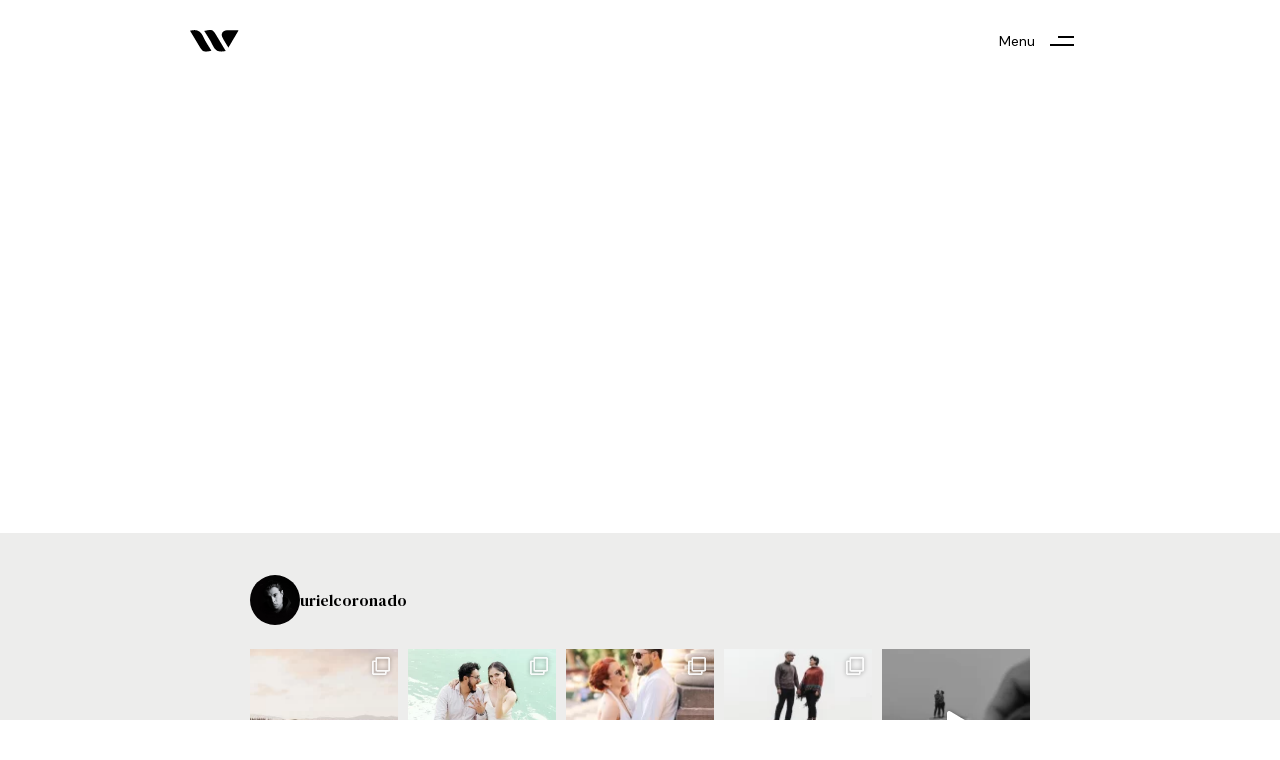

--- FILE ---
content_type: text/html; charset=UTF-8
request_url: https://urielcoronado.com/paoch-alejandro/
body_size: 112384
content:
<!DOCTYPE html>
<html lang="es">
<head >

	<meta charset="UTF-8">
	<meta name="viewport" content="width=device-width, initial-scale=1.0" />
	<meta http-equiv="X-UA-Compatible" content="IE=edge">
	<link rel="profile" href="https://gmpg.org/xfn/11">
	<meta name="mobile-web-app-capable" content="yes">
<meta name="apple-mobile-web-app-capable" content="yes">
<meta name="apple-mobile-web-app-title" content="Uriel Coronado - Fotógrafo">
			<script type="text/javascript">
			var WebFontConfig = WebFontConfig || {};
			WebFontConfig['active'] = function() {
				if ( typeof ( window.jQuery ) !== 'undefined' ) {
					jQuery(window).trigger('liquid_async_fonts_active');
				}
			};
			WebFontConfig['inactive'] = function() {
				if ( typeof ( window.jQuery ) !== 'undefined' ) {
					jQuery(window).trigger('liquid_async_fonts_inactive');
				}
			};
			</script>
			<meta name='robots' content='index, follow, max-image-preview:large, max-snippet:-1, max-video-preview:-1' />
	<style>img:is([sizes="auto" i], [sizes^="auto," i]) { contain-intrinsic-size: 3000px 1500px }</style>
	
	<!-- This site is optimized with the Yoast SEO plugin v26.2 - https://yoast.com/wordpress/plugins/seo/ -->
	<title>Slide Boda Paoch &amp; Alejandro</title>
	<meta name="description" content="Slide Boda Paoch &amp; Alejandro" />
	<link rel="canonical" href="https://urielcoronado.com/paoch-alejandro/" />
	<meta property="og:locale" content="es_ES" />
	<meta property="og:type" content="article" />
	<meta property="og:title" content="Slide Boda Paoch &amp; Alejandro" />
	<meta property="og:description" content="Slide Boda Paoch &amp; Alejandro" />
	<meta property="og:url" content="https://urielcoronado.com/paoch-alejandro/" />
	<meta property="og:site_name" content="Uriel Coronado" />
	<meta property="article:publisher" content="http://www.facebook.com/urielcoronadophotographer" />
	<meta property="article:modified_time" content="2021-06-24T19:56:56+00:00" />
	<script type="application/ld+json" class="yoast-schema-graph">{"@context":"https://schema.org","@graph":[{"@type":"WebPage","@id":"https://urielcoronado.com/paoch-alejandro/","url":"https://urielcoronado.com/paoch-alejandro/","name":"Slide Boda Paoch & Alejandro","isPartOf":{"@id":"https://urielcoronado.com/#website"},"datePublished":"2021-06-24T17:40:56+00:00","dateModified":"2021-06-24T19:56:56+00:00","description":"Slide Boda Paoch & Alejandro","breadcrumb":{"@id":"https://urielcoronado.com/paoch-alejandro/#breadcrumb"},"inLanguage":"es","potentialAction":[{"@type":"ReadAction","target":["https://urielcoronado.com/paoch-alejandro/"]}]},{"@type":"BreadcrumbList","@id":"https://urielcoronado.com/paoch-alejandro/#breadcrumb","itemListElement":[{"@type":"ListItem","position":1,"name":"Home","item":"https://urielcoronado.com/"},{"@type":"ListItem","position":2,"name":"Slide Boda Paoch &#038; Alejandro"}]},{"@type":"WebSite","@id":"https://urielcoronado.com/#website","url":"https://urielcoronado.com/","name":"Uriel Coronado","description":"Fotógrafo","potentialAction":[{"@type":"SearchAction","target":{"@type":"EntryPoint","urlTemplate":"https://urielcoronado.com/?s={search_term_string}"},"query-input":{"@type":"PropertyValueSpecification","valueRequired":true,"valueName":"search_term_string"}}],"inLanguage":"es"}]}</script>
	<!-- / Yoast SEO plugin. -->


<link rel='dns-prefetch' href='//www.googletagmanager.com' />
<link rel="alternate" type="application/rss+xml" title="Uriel Coronado &raquo; Feed" href="https://urielcoronado.com/feed/" />
<link rel="alternate" type="application/rss+xml" title="Uriel Coronado &raquo; Feed de los comentarios" href="https://urielcoronado.com/comments/feed/" />
<link rel="preload" href="https://urielcoronado.com/wp-content/themes/hub/assets/vendors/liquid-icon/lqd-essentials/fonts/lqd-essentials.woff2" as="font" type="font/woff2" crossorigin><script type="text/javascript">
/* <![CDATA[ */
window._wpemojiSettings = {"baseUrl":"https:\/\/s.w.org\/images\/core\/emoji\/16.0.1\/72x72\/","ext":".png","svgUrl":"https:\/\/s.w.org\/images\/core\/emoji\/16.0.1\/svg\/","svgExt":".svg","source":{"concatemoji":"https:\/\/urielcoronado.com\/wp-includes\/js\/wp-emoji-release.min.js?ver=6.8.3"}};
/*! This file is auto-generated */
!function(s,n){var o,i,e;function c(e){try{var t={supportTests:e,timestamp:(new Date).valueOf()};sessionStorage.setItem(o,JSON.stringify(t))}catch(e){}}function p(e,t,n){e.clearRect(0,0,e.canvas.width,e.canvas.height),e.fillText(t,0,0);var t=new Uint32Array(e.getImageData(0,0,e.canvas.width,e.canvas.height).data),a=(e.clearRect(0,0,e.canvas.width,e.canvas.height),e.fillText(n,0,0),new Uint32Array(e.getImageData(0,0,e.canvas.width,e.canvas.height).data));return t.every(function(e,t){return e===a[t]})}function u(e,t){e.clearRect(0,0,e.canvas.width,e.canvas.height),e.fillText(t,0,0);for(var n=e.getImageData(16,16,1,1),a=0;a<n.data.length;a++)if(0!==n.data[a])return!1;return!0}function f(e,t,n,a){switch(t){case"flag":return n(e,"\ud83c\udff3\ufe0f\u200d\u26a7\ufe0f","\ud83c\udff3\ufe0f\u200b\u26a7\ufe0f")?!1:!n(e,"\ud83c\udde8\ud83c\uddf6","\ud83c\udde8\u200b\ud83c\uddf6")&&!n(e,"\ud83c\udff4\udb40\udc67\udb40\udc62\udb40\udc65\udb40\udc6e\udb40\udc67\udb40\udc7f","\ud83c\udff4\u200b\udb40\udc67\u200b\udb40\udc62\u200b\udb40\udc65\u200b\udb40\udc6e\u200b\udb40\udc67\u200b\udb40\udc7f");case"emoji":return!a(e,"\ud83e\udedf")}return!1}function g(e,t,n,a){var r="undefined"!=typeof WorkerGlobalScope&&self instanceof WorkerGlobalScope?new OffscreenCanvas(300,150):s.createElement("canvas"),o=r.getContext("2d",{willReadFrequently:!0}),i=(o.textBaseline="top",o.font="600 32px Arial",{});return e.forEach(function(e){i[e]=t(o,e,n,a)}),i}function t(e){var t=s.createElement("script");t.src=e,t.defer=!0,s.head.appendChild(t)}"undefined"!=typeof Promise&&(o="wpEmojiSettingsSupports",i=["flag","emoji"],n.supports={everything:!0,everythingExceptFlag:!0},e=new Promise(function(e){s.addEventListener("DOMContentLoaded",e,{once:!0})}),new Promise(function(t){var n=function(){try{var e=JSON.parse(sessionStorage.getItem(o));if("object"==typeof e&&"number"==typeof e.timestamp&&(new Date).valueOf()<e.timestamp+604800&&"object"==typeof e.supportTests)return e.supportTests}catch(e){}return null}();if(!n){if("undefined"!=typeof Worker&&"undefined"!=typeof OffscreenCanvas&&"undefined"!=typeof URL&&URL.createObjectURL&&"undefined"!=typeof Blob)try{var e="postMessage("+g.toString()+"("+[JSON.stringify(i),f.toString(),p.toString(),u.toString()].join(",")+"));",a=new Blob([e],{type:"text/javascript"}),r=new Worker(URL.createObjectURL(a),{name:"wpTestEmojiSupports"});return void(r.onmessage=function(e){c(n=e.data),r.terminate(),t(n)})}catch(e){}c(n=g(i,f,p,u))}t(n)}).then(function(e){for(var t in e)n.supports[t]=e[t],n.supports.everything=n.supports.everything&&n.supports[t],"flag"!==t&&(n.supports.everythingExceptFlag=n.supports.everythingExceptFlag&&n.supports[t]);n.supports.everythingExceptFlag=n.supports.everythingExceptFlag&&!n.supports.flag,n.DOMReady=!1,n.readyCallback=function(){n.DOMReady=!0}}).then(function(){return e}).then(function(){var e;n.supports.everything||(n.readyCallback(),(e=n.source||{}).concatemoji?t(e.concatemoji):e.wpemoji&&e.twemoji&&(t(e.twemoji),t(e.wpemoji)))}))}((window,document),window._wpemojiSettings);
/* ]]> */
</script>
<link rel='stylesheet' id='sbi_styles-css' href='https://urielcoronado.com/wp-content/plugins/instagram-feed/css/sbi-styles.min.css?ver=6.9.1' type='text/css' media='all' />
<style id='wp-emoji-styles-inline-css' type='text/css'>

	img.wp-smiley, img.emoji {
		display: inline !important;
		border: none !important;
		box-shadow: none !important;
		height: 1em !important;
		width: 1em !important;
		margin: 0 0.07em !important;
		vertical-align: -0.1em !important;
		background: none !important;
		padding: 0 !important;
	}
</style>
<link rel='stylesheet' id='wp-block-library-css' href='https://urielcoronado.com/wp-includes/css/dist/block-library/style.min.css?ver=6.8.3' type='text/css' media='all' />
<style id='wp-block-library-theme-inline-css' type='text/css'>
.wp-block-audio :where(figcaption){color:#555;font-size:13px;text-align:center}.is-dark-theme .wp-block-audio :where(figcaption){color:#ffffffa6}.wp-block-audio{margin:0 0 1em}.wp-block-code{border:1px solid #ccc;border-radius:4px;font-family:Menlo,Consolas,monaco,monospace;padding:.8em 1em}.wp-block-embed :where(figcaption){color:#555;font-size:13px;text-align:center}.is-dark-theme .wp-block-embed :where(figcaption){color:#ffffffa6}.wp-block-embed{margin:0 0 1em}.blocks-gallery-caption{color:#555;font-size:13px;text-align:center}.is-dark-theme .blocks-gallery-caption{color:#ffffffa6}:root :where(.wp-block-image figcaption){color:#555;font-size:13px;text-align:center}.is-dark-theme :root :where(.wp-block-image figcaption){color:#ffffffa6}.wp-block-image{margin:0 0 1em}.wp-block-pullquote{border-bottom:4px solid;border-top:4px solid;color:currentColor;margin-bottom:1.75em}.wp-block-pullquote cite,.wp-block-pullquote footer,.wp-block-pullquote__citation{color:currentColor;font-size:.8125em;font-style:normal;text-transform:uppercase}.wp-block-quote{border-left:.25em solid;margin:0 0 1.75em;padding-left:1em}.wp-block-quote cite,.wp-block-quote footer{color:currentColor;font-size:.8125em;font-style:normal;position:relative}.wp-block-quote:where(.has-text-align-right){border-left:none;border-right:.25em solid;padding-left:0;padding-right:1em}.wp-block-quote:where(.has-text-align-center){border:none;padding-left:0}.wp-block-quote.is-large,.wp-block-quote.is-style-large,.wp-block-quote:where(.is-style-plain){border:none}.wp-block-search .wp-block-search__label{font-weight:700}.wp-block-search__button{border:1px solid #ccc;padding:.375em .625em}:where(.wp-block-group.has-background){padding:1.25em 2.375em}.wp-block-separator.has-css-opacity{opacity:.4}.wp-block-separator{border:none;border-bottom:2px solid;margin-left:auto;margin-right:auto}.wp-block-separator.has-alpha-channel-opacity{opacity:1}.wp-block-separator:not(.is-style-wide):not(.is-style-dots){width:100px}.wp-block-separator.has-background:not(.is-style-dots){border-bottom:none;height:1px}.wp-block-separator.has-background:not(.is-style-wide):not(.is-style-dots){height:2px}.wp-block-table{margin:0 0 1em}.wp-block-table td,.wp-block-table th{word-break:normal}.wp-block-table :where(figcaption){color:#555;font-size:13px;text-align:center}.is-dark-theme .wp-block-table :where(figcaption){color:#ffffffa6}.wp-block-video :where(figcaption){color:#555;font-size:13px;text-align:center}.is-dark-theme .wp-block-video :where(figcaption){color:#ffffffa6}.wp-block-video{margin:0 0 1em}:root :where(.wp-block-template-part.has-background){margin-bottom:0;margin-top:0;padding:1.25em 2.375em}
</style>
<style id='classic-theme-styles-inline-css' type='text/css'>
/*! This file is auto-generated */
.wp-block-button__link{color:#fff;background-color:#32373c;border-radius:9999px;box-shadow:none;text-decoration:none;padding:calc(.667em + 2px) calc(1.333em + 2px);font-size:1.125em}.wp-block-file__button{background:#32373c;color:#fff;text-decoration:none}
</style>
<style id='global-styles-inline-css' type='text/css'>
:root{--wp--preset--aspect-ratio--square: 1;--wp--preset--aspect-ratio--4-3: 4/3;--wp--preset--aspect-ratio--3-4: 3/4;--wp--preset--aspect-ratio--3-2: 3/2;--wp--preset--aspect-ratio--2-3: 2/3;--wp--preset--aspect-ratio--16-9: 16/9;--wp--preset--aspect-ratio--9-16: 9/16;--wp--preset--color--black: #000000;--wp--preset--color--cyan-bluish-gray: #abb8c3;--wp--preset--color--white: #ffffff;--wp--preset--color--pale-pink: #f78da7;--wp--preset--color--vivid-red: #cf2e2e;--wp--preset--color--luminous-vivid-orange: #ff6900;--wp--preset--color--luminous-vivid-amber: #fcb900;--wp--preset--color--light-green-cyan: #7bdcb5;--wp--preset--color--vivid-green-cyan: #00d084;--wp--preset--color--pale-cyan-blue: #8ed1fc;--wp--preset--color--vivid-cyan-blue: #0693e3;--wp--preset--color--vivid-purple: #9b51e0;--wp--preset--gradient--vivid-cyan-blue-to-vivid-purple: linear-gradient(135deg,rgba(6,147,227,1) 0%,rgb(155,81,224) 100%);--wp--preset--gradient--light-green-cyan-to-vivid-green-cyan: linear-gradient(135deg,rgb(122,220,180) 0%,rgb(0,208,130) 100%);--wp--preset--gradient--luminous-vivid-amber-to-luminous-vivid-orange: linear-gradient(135deg,rgba(252,185,0,1) 0%,rgba(255,105,0,1) 100%);--wp--preset--gradient--luminous-vivid-orange-to-vivid-red: linear-gradient(135deg,rgba(255,105,0,1) 0%,rgb(207,46,46) 100%);--wp--preset--gradient--very-light-gray-to-cyan-bluish-gray: linear-gradient(135deg,rgb(238,238,238) 0%,rgb(169,184,195) 100%);--wp--preset--gradient--cool-to-warm-spectrum: linear-gradient(135deg,rgb(74,234,220) 0%,rgb(151,120,209) 20%,rgb(207,42,186) 40%,rgb(238,44,130) 60%,rgb(251,105,98) 80%,rgb(254,248,76) 100%);--wp--preset--gradient--blush-light-purple: linear-gradient(135deg,rgb(255,206,236) 0%,rgb(152,150,240) 100%);--wp--preset--gradient--blush-bordeaux: linear-gradient(135deg,rgb(254,205,165) 0%,rgb(254,45,45) 50%,rgb(107,0,62) 100%);--wp--preset--gradient--luminous-dusk: linear-gradient(135deg,rgb(255,203,112) 0%,rgb(199,81,192) 50%,rgb(65,88,208) 100%);--wp--preset--gradient--pale-ocean: linear-gradient(135deg,rgb(255,245,203) 0%,rgb(182,227,212) 50%,rgb(51,167,181) 100%);--wp--preset--gradient--electric-grass: linear-gradient(135deg,rgb(202,248,128) 0%,rgb(113,206,126) 100%);--wp--preset--gradient--midnight: linear-gradient(135deg,rgb(2,3,129) 0%,rgb(40,116,252) 100%);--wp--preset--font-size--small: 13px;--wp--preset--font-size--medium: 20px;--wp--preset--font-size--large: 36px;--wp--preset--font-size--x-large: 42px;--wp--preset--spacing--20: 0.44rem;--wp--preset--spacing--30: 0.67rem;--wp--preset--spacing--40: 1rem;--wp--preset--spacing--50: 1.5rem;--wp--preset--spacing--60: 2.25rem;--wp--preset--spacing--70: 3.38rem;--wp--preset--spacing--80: 5.06rem;--wp--preset--shadow--natural: 6px 6px 9px rgba(0, 0, 0, 0.2);--wp--preset--shadow--deep: 12px 12px 50px rgba(0, 0, 0, 0.4);--wp--preset--shadow--sharp: 6px 6px 0px rgba(0, 0, 0, 0.2);--wp--preset--shadow--outlined: 6px 6px 0px -3px rgba(255, 255, 255, 1), 6px 6px rgba(0, 0, 0, 1);--wp--preset--shadow--crisp: 6px 6px 0px rgba(0, 0, 0, 1);}:where(.is-layout-flex){gap: 0.5em;}:where(.is-layout-grid){gap: 0.5em;}body .is-layout-flex{display: flex;}.is-layout-flex{flex-wrap: wrap;align-items: center;}.is-layout-flex > :is(*, div){margin: 0;}body .is-layout-grid{display: grid;}.is-layout-grid > :is(*, div){margin: 0;}:where(.wp-block-columns.is-layout-flex){gap: 2em;}:where(.wp-block-columns.is-layout-grid){gap: 2em;}:where(.wp-block-post-template.is-layout-flex){gap: 1.25em;}:where(.wp-block-post-template.is-layout-grid){gap: 1.25em;}.has-black-color{color: var(--wp--preset--color--black) !important;}.has-cyan-bluish-gray-color{color: var(--wp--preset--color--cyan-bluish-gray) !important;}.has-white-color{color: var(--wp--preset--color--white) !important;}.has-pale-pink-color{color: var(--wp--preset--color--pale-pink) !important;}.has-vivid-red-color{color: var(--wp--preset--color--vivid-red) !important;}.has-luminous-vivid-orange-color{color: var(--wp--preset--color--luminous-vivid-orange) !important;}.has-luminous-vivid-amber-color{color: var(--wp--preset--color--luminous-vivid-amber) !important;}.has-light-green-cyan-color{color: var(--wp--preset--color--light-green-cyan) !important;}.has-vivid-green-cyan-color{color: var(--wp--preset--color--vivid-green-cyan) !important;}.has-pale-cyan-blue-color{color: var(--wp--preset--color--pale-cyan-blue) !important;}.has-vivid-cyan-blue-color{color: var(--wp--preset--color--vivid-cyan-blue) !important;}.has-vivid-purple-color{color: var(--wp--preset--color--vivid-purple) !important;}.has-black-background-color{background-color: var(--wp--preset--color--black) !important;}.has-cyan-bluish-gray-background-color{background-color: var(--wp--preset--color--cyan-bluish-gray) !important;}.has-white-background-color{background-color: var(--wp--preset--color--white) !important;}.has-pale-pink-background-color{background-color: var(--wp--preset--color--pale-pink) !important;}.has-vivid-red-background-color{background-color: var(--wp--preset--color--vivid-red) !important;}.has-luminous-vivid-orange-background-color{background-color: var(--wp--preset--color--luminous-vivid-orange) !important;}.has-luminous-vivid-amber-background-color{background-color: var(--wp--preset--color--luminous-vivid-amber) !important;}.has-light-green-cyan-background-color{background-color: var(--wp--preset--color--light-green-cyan) !important;}.has-vivid-green-cyan-background-color{background-color: var(--wp--preset--color--vivid-green-cyan) !important;}.has-pale-cyan-blue-background-color{background-color: var(--wp--preset--color--pale-cyan-blue) !important;}.has-vivid-cyan-blue-background-color{background-color: var(--wp--preset--color--vivid-cyan-blue) !important;}.has-vivid-purple-background-color{background-color: var(--wp--preset--color--vivid-purple) !important;}.has-black-border-color{border-color: var(--wp--preset--color--black) !important;}.has-cyan-bluish-gray-border-color{border-color: var(--wp--preset--color--cyan-bluish-gray) !important;}.has-white-border-color{border-color: var(--wp--preset--color--white) !important;}.has-pale-pink-border-color{border-color: var(--wp--preset--color--pale-pink) !important;}.has-vivid-red-border-color{border-color: var(--wp--preset--color--vivid-red) !important;}.has-luminous-vivid-orange-border-color{border-color: var(--wp--preset--color--luminous-vivid-orange) !important;}.has-luminous-vivid-amber-border-color{border-color: var(--wp--preset--color--luminous-vivid-amber) !important;}.has-light-green-cyan-border-color{border-color: var(--wp--preset--color--light-green-cyan) !important;}.has-vivid-green-cyan-border-color{border-color: var(--wp--preset--color--vivid-green-cyan) !important;}.has-pale-cyan-blue-border-color{border-color: var(--wp--preset--color--pale-cyan-blue) !important;}.has-vivid-cyan-blue-border-color{border-color: var(--wp--preset--color--vivid-cyan-blue) !important;}.has-vivid-purple-border-color{border-color: var(--wp--preset--color--vivid-purple) !important;}.has-vivid-cyan-blue-to-vivid-purple-gradient-background{background: var(--wp--preset--gradient--vivid-cyan-blue-to-vivid-purple) !important;}.has-light-green-cyan-to-vivid-green-cyan-gradient-background{background: var(--wp--preset--gradient--light-green-cyan-to-vivid-green-cyan) !important;}.has-luminous-vivid-amber-to-luminous-vivid-orange-gradient-background{background: var(--wp--preset--gradient--luminous-vivid-amber-to-luminous-vivid-orange) !important;}.has-luminous-vivid-orange-to-vivid-red-gradient-background{background: var(--wp--preset--gradient--luminous-vivid-orange-to-vivid-red) !important;}.has-very-light-gray-to-cyan-bluish-gray-gradient-background{background: var(--wp--preset--gradient--very-light-gray-to-cyan-bluish-gray) !important;}.has-cool-to-warm-spectrum-gradient-background{background: var(--wp--preset--gradient--cool-to-warm-spectrum) !important;}.has-blush-light-purple-gradient-background{background: var(--wp--preset--gradient--blush-light-purple) !important;}.has-blush-bordeaux-gradient-background{background: var(--wp--preset--gradient--blush-bordeaux) !important;}.has-luminous-dusk-gradient-background{background: var(--wp--preset--gradient--luminous-dusk) !important;}.has-pale-ocean-gradient-background{background: var(--wp--preset--gradient--pale-ocean) !important;}.has-electric-grass-gradient-background{background: var(--wp--preset--gradient--electric-grass) !important;}.has-midnight-gradient-background{background: var(--wp--preset--gradient--midnight) !important;}.has-small-font-size{font-size: var(--wp--preset--font-size--small) !important;}.has-medium-font-size{font-size: var(--wp--preset--font-size--medium) !important;}.has-large-font-size{font-size: var(--wp--preset--font-size--large) !important;}.has-x-large-font-size{font-size: var(--wp--preset--font-size--x-large) !important;}
:where(.wp-block-post-template.is-layout-flex){gap: 1.25em;}:where(.wp-block-post-template.is-layout-grid){gap: 1.25em;}
:where(.wp-block-columns.is-layout-flex){gap: 2em;}:where(.wp-block-columns.is-layout-grid){gap: 2em;}
:root :where(.wp-block-pullquote){font-size: 1.5em;line-height: 1.6;}
</style>
<link rel='stylesheet' id='contact-form-7-css' href='https://urielcoronado.com/wp-content/plugins/contact-form-7/includes/css/styles.css?ver=6.1.3' type='text/css' media='all' />
<link rel='stylesheet' id='redux-extendify-styles-css' href='https://urielcoronado.com/wp-content/plugins/hub-core/extras/redux-framework/redux-core/assets/css/extendify-utilities.css?ver=4.4.12.2' type='text/css' media='all' />
<link rel='stylesheet' id='wp-bottom-menu-css' href='https://urielcoronado.com/wp-content/plugins/wp-bottom-menu/assets/css/style.css?ver=2.2.4' type='text/css' media='all' />
<link rel='stylesheet' id='font-awesome-css' href='https://urielcoronado.com/wp-content/plugins/elementor/assets/lib/font-awesome/css/font-awesome.min.css?ver=4.7.0' type='text/css' media='all' />
<link rel='stylesheet' id='bootstrap-css' href='https://urielcoronado.com/wp-content/themes/hub/assets/vendors/bootstrap/css/bootstrap.min.css' type='text/css' media='all' />
<link rel='stylesheet' id='liquid-base-css' href='https://urielcoronado.com/wp-content/themes/hub/style.css' type='text/css' media='all' />
<style id='liquid-base-inline-css' type='text/css'>
.lqd-69711b925cc34{
			position: fixed;
			left: 0;
			bottom: 0;
			right: 0;
			margin: 0;
			padding: 1em 1.41575em;
			background-color: #3d9cd2;
			color: #fff;
			z-index: 9998;
			display: flex;
			justify-content: center;
			align-items: center;
			gap: 8px;
			a{color:#fff}
		}.lqd-69711b925cc34.err{
			background-color: #d63939;
		}
#lqd-site-content{background-color: #FFFFFF!important;}
</style>
<link rel='stylesheet' id='liquid-base-typography-css' href='https://urielcoronado.com/wp-content/themes/hub/assets/css/elements/base/typography.css' type='text/css' media='all' />
<link rel='stylesheet' id='elementor-frontend-css' href='https://urielcoronado.com/wp-content/uploads/elementor/css/custom-frontend.min.css?ver=1768926359' type='text/css' media='all' />
<style id='elementor-frontend-inline-css' type='text/css'>
.main-footer{background-image: url("https://architecturehub.liquid-themes.com/elementor/wp-content/uploads/2021/08/lines-bg1.svg");background-position: center center;background-color: #F8F8F8;}@media (max-width: 1199px){.main-footer{}}@media (max-width: 767px){.main-footer{}}
@media (max-width: 1199px){}@media (max-width: 767px){}
</style>
<link rel='stylesheet' id='theme-elementor-css' href='https://urielcoronado.com/wp-content/plugins/hub-elementor-addons/assets/css/theme-elementor.min.css?ver=5.0.8' type='text/css' media='all' />
<script type="text/javascript" src="https://urielcoronado.com/wp-includes/js/jquery/jquery.min.js?ver=3.7.1" id="jquery-core-js"></script>
<script type="text/javascript" src="https://urielcoronado.com/wp-includes/js/jquery/jquery-migrate.min.js?ver=3.4.1" id="jquery-migrate-js"></script>

<!-- Fragmento de código de la etiqueta de Google (gtag.js) añadida por Site Kit -->
<!-- Fragmento de código de Google Analytics añadido por Site Kit -->
<script type="text/javascript" src="https://www.googletagmanager.com/gtag/js?id=G-4M1NYG84ZT" id="google_gtagjs-js" async></script>
<script type="text/javascript" id="google_gtagjs-js-after">
/* <![CDATA[ */
window.dataLayer = window.dataLayer || [];function gtag(){dataLayer.push(arguments);}
gtag("set","linker",{"domains":["urielcoronado.com"]});
gtag("js", new Date());
gtag("set", "developer_id.dZTNiMT", true);
gtag("config", "G-4M1NYG84ZT");
/* ]]> */
</script>
<link rel="https://api.w.org/" href="https://urielcoronado.com/wp-json/" /><link rel="alternate" title="JSON" type="application/json" href="https://urielcoronado.com/wp-json/wp/v2/pages/50372" /><link rel="EditURI" type="application/rsd+xml" title="RSD" href="https://urielcoronado.com/xmlrpc.php?rsd" />
<meta name="generator" content="WordPress 6.8.3" />
<link rel='shortlink' href='https://urielcoronado.com/?p=50372' />
<link rel="alternate" title="oEmbed (JSON)" type="application/json+oembed" href="https://urielcoronado.com/wp-json/oembed/1.0/embed?url=https%3A%2F%2Furielcoronado.com%2Fpaoch-alejandro%2F" />
<link rel="alternate" title="oEmbed (XML)" type="text/xml+oembed" href="https://urielcoronado.com/wp-json/oembed/1.0/embed?url=https%3A%2F%2Furielcoronado.com%2Fpaoch-alejandro%2F&#038;format=xml" />
<!-- analytics-code google analytics tracking code --><script>
	(function(i,s,o,g,r,a,m){i['GoogleAnalyticsObject']=r;i[r]=i[r]||function(){
			(i[r].q=i[r].q||[]).push(arguments)},i[r].l=1*new Date();a=s.createElement(o),
		m=s.getElementsByTagName(o)[0];a.async=1;a.src=g;m.parentNode.insertBefore(a,m)
	})(window,document,'script','//www.google-analytics.com/analytics.js','ga');

	ga('create', 'UA-22788300-3', 'auto');
	ga('send', 'pageview');

</script><!--  -->  
  <div id="fb-root"></div>
  
	<script>(function(d, s, id) {
  		var js, fjs = d.getElementsByTagName(s)[0];
  		if (d.getElementById(id)) return;
  		js = d.createElement(s); js.id = id;
  		js.src = "//connect.facebook.net/en_US/sdk.js#xfbml=1&appId=150278208448155&version=v2.0";
  		fjs.parentNode.insertBefore(js, fjs);
	}(document, 'script', 'facebook-jssdk'));</script>
    
    <style>
	#fbcomments, .fb-comments, .fb-comments iframe[style], .fb-comments span {
width: 100% !important;
margin-left:0%;

	}
	</style>
<meta name="cdp-version" content="1.5.0" /><meta name="generator" content="Site Kit by Google 1.164.0" /><meta name="generator" content="Redux 4.4.12.2" />
<!--BEGIN: TRACKING CODE MANAGER (v2.5.0) BY INTELLYWP.COM IN HEAD//-->
<!-- Google Tag Manager -->
<script>(function(w,d,s,l,i){w[l]=w[l]||[];w[l].push({'gtm.start':
new Date().getTime(),event:'gtm.js'});var f=d.getElementsByTagName(s)[0],
j=d.createElement(s),dl=l!='dataLayer'?'&l='+l:'';j.async=true;j.src=
'https://www.googletagmanager.com/gtm.js?id='+i+dl;f.parentNode.insertBefore(j,f);
})(window,document,'script','dataLayer','GTM-WJGZ3JK');</script>
<!-- End Google Tag Manager -->
<!--END: https://wordpress.org/plugins/tracking-code-manager IN HEAD//-->	
					<link rel="shortcut icon" href="https://urielcoronado.com/wp-content/uploads/2020/05/favicon.ico" />
				
			
	<script type="text/javascript">
				window.liquidParams = {
					currentZIndex: 10,
					lazyLoadOffset: 500,
					ccOuterSize: 35,
					ccActiveCircleBg: 1,
					ccActiveCircleBc: 1,
				};
				window.liquidIsElementor = true;
			</script><meta name="generator" content="Elementor 3.32.5; features: additional_custom_breakpoints; settings: css_print_method-internal, google_font-enabled, font_display-swap">

<!-- Meta Pixel Code -->
<script type='text/javascript'>
!function(f,b,e,v,n,t,s){if(f.fbq)return;n=f.fbq=function(){n.callMethod?
n.callMethod.apply(n,arguments):n.queue.push(arguments)};if(!f._fbq)f._fbq=n;
n.push=n;n.loaded=!0;n.version='2.0';n.queue=[];t=b.createElement(e);t.async=!0;
t.src=v;s=b.getElementsByTagName(e)[0];s.parentNode.insertBefore(t,s)}(window,
document,'script','https://connect.facebook.net/en_US/fbevents.js?v=next');
</script>
<!-- End Meta Pixel Code -->

      <script type='text/javascript'>
        var url = window.location.origin + '?ob=open-bridge';
        fbq('set', 'openbridge', '1022407172462048', url);
      </script>
    <script type='text/javascript'>fbq('init', '1022407172462048', {}, {
    "agent": "wordpress-6.8.3-3.0.14"
})</script><script type='text/javascript'>
    fbq('track', 'PageView', []);
  </script>
<!-- Meta Pixel Code -->
<noscript>
<img height="1" width="1" style="display:none" alt="fbpx"
src="https://www.facebook.com/tr?id=1022407172462048&ev=PageView&noscript=1" />
</noscript>
<!-- End Meta Pixel Code -->
			<style>
				.e-con.e-parent:nth-of-type(n+4):not(.e-lazyloaded):not(.e-no-lazyload),
				.e-con.e-parent:nth-of-type(n+4):not(.e-lazyloaded):not(.e-no-lazyload) * {
					background-image: none !important;
				}
				@media screen and (max-height: 1024px) {
					.e-con.e-parent:nth-of-type(n+3):not(.e-lazyloaded):not(.e-no-lazyload),
					.e-con.e-parent:nth-of-type(n+3):not(.e-lazyloaded):not(.e-no-lazyload) * {
						background-image: none !important;
					}
				}
				@media screen and (max-height: 640px) {
					.e-con.e-parent:nth-of-type(n+2):not(.e-lazyloaded):not(.e-no-lazyload),
					.e-con.e-parent:nth-of-type(n+2):not(.e-lazyloaded):not(.e-no-lazyload) * {
						background-image: none !important;
					}
				}
			</style>
			
<!-- Fragmento de código de Google Tag Manager añadido por Site Kit -->
<script type="text/javascript">
/* <![CDATA[ */

			( function( w, d, s, l, i ) {
				w[l] = w[l] || [];
				w[l].push( {'gtm.start': new Date().getTime(), event: 'gtm.js'} );
				var f = d.getElementsByTagName( s )[0],
					j = d.createElement( s ), dl = l != 'dataLayer' ? '&l=' + l : '';
				j.async = true;
				j.src = 'https://www.googletagmanager.com/gtm.js?id=' + i + dl;
				f.parentNode.insertBefore( j, f );
			} )( window, document, 'script', 'dataLayer', 'GTM-WJGZ3JK' );
			
/* ]]> */
</script>

<!-- Final del fragmento de código de Google Tag Manager añadido por Site Kit -->
			<meta name="theme-color" content="#FFFFFF">
			<link rel="icon" href="https://urielcoronado.com/wp-content/uploads/2020/05/favicon.ico" sizes="32x32" />
<link rel="icon" href="https://urielcoronado.com/wp-content/uploads/2020/05/favicon.ico" sizes="192x192" />
<link rel="apple-touch-icon" href="https://urielcoronado.com/wp-content/uploads/2020/05/favicon.ico" />
<meta name="msapplication-TileImage" content="https://urielcoronado.com/wp-content/uploads/2020/05/favicon.ico" />
<style id='liquid-stylesheet-inline-css' type='text/css'>body{--lqd-cc-bg:rgb(0, 0, 0);--lqd-cc-bc:rgb(0, 0, 0);--lqd-cc-active-bw:2px;--lqd-cc-active-bg:rgb(0, 0, 0);--lqd-cc-active-bc:rgb(0, 0, 0);--lqd-cc-active-circle-txt:rgb(0, 0, 0);}.titlebar-inner h1{}.titlebar-inner p{}@media screen and (min-width: 992px){body.has-sidebar #lqd-contents-wrap{padding-top:25px;}}</style>
</head>

<body class="wp-singular page-template-default page page-id-50372 wp-embed-responsive wp-theme-hub sidebar-widgets-outline lazyload-enabled elementor-default elementor-kit-103691" dir="ltr" itemscope="itemscope" itemtype="http://schema.org/WebPage" data-mobile-nav-breakpoint="1200" data-mobile-nav-style="minimal" data-mobile-nav-scheme="gray" data-mobile-nav-trigger-alignment="right" data-mobile-header-scheme="gray" data-mobile-logo-alignment="default" data-overlay-onmobile="false" data-lqd-cc="true">
	
			<!-- Fragmento de código de Google Tag Manager (noscript) añadido por Site Kit -->
		<noscript>
			<iframe src="https://www.googletagmanager.com/ns.html?id=GTM-WJGZ3JK" height="0" width="0" style="display:none;visibility:hidden"></iframe>
		</noscript>
		<!-- Final del fragmento de código de Google Tag Manager (noscript) añadido por Site Kit -->
		
<!--BEGIN: TRACKING CODE MANAGER (v2.5.0) BY INTELLYWP.COM IN BODY//-->
<!-- Google Tag Manager (noscript) -->
<noscript><iframe src="https://www.googletagmanager.com/ns.html?id=GTM-WJGZ3JK" height="0" width="0" style="display:none"></iframe></noscript>
<!-- End Google Tag Manager (noscript) -->
<!--END: https://wordpress.org/plugins/tracking-code-manager IN BODY//--><script type="text/javascript">
				window.liquidBreakpoints = {"mobile":{"label":"M\u00f3vil vertical","value":767,"default_value":767,"direction":"max","is_enabled":true},"mobile_extra":{"label":"M\u00f3vil horizontal","value":880,"default_value":880,"direction":"max","is_enabled":false},"tablet":{"label":"Tableta vertical","value":1199,"default_value":1024,"direction":"max","is_enabled":true},"tablet_extra":{"label":"Tableta horizontal","value":1200,"default_value":1200,"direction":"max","is_enabled":false},"laptop":{"label":"Port\u00e1til","value":1366,"default_value":1366,"direction":"max","is_enabled":false},"widescreen":{"label":"Pantalla grande","value":2400,"default_value":2400,"direction":"min","is_enabled":false}};

				function getLiquidActiveBreakpoint() {
					const mms = [ {
						mm: window.matchMedia( "(min-width: 1201px)" ),
						breakpointKey: "desktop"
					} ];

					Object.entries( window.liquidBreakpoints ).forEach( ( [ breakpointKey, { direction, is_enabled, value } ] ) => {
						if ( !is_enabled ) return;

						mms.push( {
							mm: window.matchMedia( `(${ direction }-width: ${ value }px)` ),
							breakpointKey
						} );
					} );

					return mms.filter( ( { mm } ) => mm.matches )?.at( -1 )?.breakpointKey || "desktop";
				}

				document.body.setAttribute("data-elementor-device-mode", getLiquidActiveBreakpoint());
			</script>
	<div><div class="screen-reader-text">Skip links</div><ul class="liquid-skip-link screen-reader-text"><li><a href="#lqd-site-content" class="screen-reader-shortcut"> Skip to content</a></li></ul></div>

	<div id="wrap">

		<div class="lqd-sticky-placeholder d-none"></div><header class="header site-header main-header main-header-overlay sticky-header-noshadow  is-not-stuck main-header-dynamiccolors" data-sticky-header="true" data-sticky-values-measured="false" data-sticky-options="{&quot;disableOnMobile&quot;:true,&quot;stickyTrigger&quot;:&quot;first-section&quot;,&quot;dynamicColors&quot;:true}" id="header" itemscope="itemscope" itemtype="http://schema.org/WPHeader">
    
    <style id="elementor-post-103702">.elementor-103702 .elementor-element.elementor-element-e882426 > .elementor-container{max-width:900px;}.elementor-103702 .elementor-element.elementor-element-e882426{padding:0px 55px 0px 55px;}.elementor-bc-flex-widget .elementor-103702 .elementor-element.elementor-element-7269c6a.elementor-column .elementor-widget-wrap{align-items:center;}.elementor-103702 .elementor-element.elementor-element-7269c6a.elementor-column.elementor-element[data-element_type="column"] > .elementor-widget-wrap.elementor-element-populated{align-content:center;align-items:center;}.elementor-103702 .elementor-element.elementor-element-7269c6a > .elementor-element-populated{padding:0px 0px 0px 0px;}.elementor-103702 .elementor-element.elementor-element-d35999a .module-logo{padding-top:30px;padding-inline-end:0px;padding-bottom:30px;padding-inline-start:0px;}.is-stuck .elementor-103702 .elementor-element.elementor-element-d35999a .module-logo{padding-top:30px;padding-inline-end:0px;padding-bottom:30px;padding-inline-start:0px;}.elementor-bc-flex-widget .elementor-103702 .elementor-element.elementor-element-b581bf5.elementor-column .elementor-widget-wrap{align-items:center;}.elementor-103702 .elementor-element.elementor-element-b581bf5.elementor-column.elementor-element[data-element_type="column"] > .elementor-widget-wrap.elementor-element-populated{align-content:center;align-items:center;}.elementor-103702 .elementor-element.elementor-element-b581bf5.elementor-column > .elementor-widget-wrap{justify-content:flex-end;}.elementor-103702 .elementor-element.elementor-element-b581bf5 > .elementor-element-populated{padding:0px 0px 0px 0px;}.elementor-103702 .elementor-element.elementor-element-e83d3c1 > .elementor-widget-container{padding:0px 25px 0px 0px;}.elementor-103702 .elementor-element.elementor-element-e83d3c1{--lqd-menu-items-top-padding:10px;--lqd-menu-items-right-padding:30px;--lqd-menu-items-bottom-padding:10px;--lqd-menu-items-left-padding:30px;}.is-stuck .elementor-103702 .elementor-element.elementor-element-e83d3c1{--lqd-menu-items-top-padding:10px;--lqd-menu-items-right-padding:30px;--lqd-menu-items-bottom-padding:10px;--lqd-menu-items-left-padding:30px;}.elementor-103702 .elementor-element.elementor-element-e83d3c1 .main-nav > li > a, .navbar-fullscreen .elementor-103702 .elementor-element.elementor-element-e83d3c1 .main-nav > li > a{color:#000000;}.elementor-103702 .elementor-element.elementor-element-e83d3c1 .main-nav > li:hover > a, .elementor-103702 .elementor-element.elementor-element-e83d3c1 .main-nav > li.is-active > a, .navbar-fullscreen .elementor-103702 .elementor-element.elementor-element-e83d3c1 .main-nav > li > a:hover{color:#000000BF;}.elementor-103702 .elementor-element.elementor-element-a65748e.lqd-active-row-dark .nav-trigger .bar, .elementor-103702 .elementor-element.elementor-element-a65748e.lqd-active-row-dark .nav-trigger.style-2 .bar:before, .elementor-103702 .elementor-element.elementor-element-a65748e.lqd-active-row-dark .nav-trigger.style-2 .bar:after{background:#FFFFFF;color:#FFFFFF;}.elementor-103702 .elementor-element.elementor-element-a65748e.lqd-active-row-dark .nav-trigger > .txt{color:#FFFFFF;}.elementor-103702 .elementor-element.elementor-element-6be7108 > .elementor-element-populated{padding:0px 0px 0px 0px;}.elementor-103702 .elementor-element.elementor-element-d83f96e a{color:#000000;}.elementor-103702 .elementor-element.elementor-element-d83f96e .lqd-scrl-indc-line{background-color:#0000006E!important;}.elementor-103702 .elementor-element.elementor-element-d83f96e.lqd-active-row-dark a{color:#FFFFFF;}.elementor-103702 .elementor-element.elementor-element-d83f96e.lqd-active-row-dark .lqd-scrl-indc-line{background-color:#FFFFFF!important;}.elementor-103702 .elementor-element.elementor-element-1d48f09 .lqd-custom-menu > .reset-ul > li:not(:last-child), .elementor-103702 .elementor-element.elementor-element-1d48f09 .lqd-custom-menu-btn-wrap{margin-bottom:0px;}.elementor-103702 .elementor-element.elementor-element-1d48f09 .lqd-custom-menu > .reset-ul > li:not(:last-child){margin-inline-end:26px;}.elementor-103702 .elementor-element.elementor-element-1d48f09 .lqd-custom-menu-btn-wrap{margin-inline-start:26px;}.elementor-103702 .elementor-element.elementor-element-1d48f09 .lqd-fancy-menu > .reset-ul > li > a{color:#000000;}.elementor-103702 .elementor-element.elementor-element-1d48f09.lqd-active-row-dark .lqd-fancy-menu > .reset-ul > li > a{color:#FFFFFF !important;}.elementor-103702 .elementor-element.elementor-element-1d48f09.lqd-active-row-dark .lqd-fancy-menu > .reset-ul > li > a:hover, .elementor-103702 .elementor-element.elementor-element-1d48f09.lqd-active-row-dark .lqd-fancy-menu li.is-active > a{color:#FFFFFFCF !important;}.elementor-103702 .elementor-element.elementor-element-476b784 > .elementor-container{max-width:900px;}.elementor-103702 .elementor-element.elementor-element-2e8b27c > .elementor-element-populated{padding:0px 0px 0px 0px;}.elementor-element.elementor-element-21f7eac .lqd-lity-close-btn-wrap{inset-inline-start:auto;position:absolute;inset-inline-end:30px;bottom:auto;top:30px;}@media(min-width:768px){.elementor-103702 .elementor-element.elementor-element-7269c6a{width:5.767%;}.elementor-103702 .elementor-element.elementor-element-b581bf5{width:94.233%;}}</style>		<div data-elementor-type="wp-post" data-elementor-id="103702" class="elementor elementor-103702">
						<section class="elementor-section elementor-top-section elementor-element elementor-element-e882426 elementor-hidden-tablet elementor-hidden-mobile elementor-section-boxed elementor-section-height-default elementor-section-height-default" data-id="e882426" data-element_type="section">
						<div class="elementor-container elementor-column-gap-default">
					<div class="elementor-column elementor-col-50 elementor-top-column elementor-element elementor-element-7269c6a" data-id="7269c6a" data-element_type="column">
			<div class="elementor-widget-wrap elementor-element-populated">
						<div class="elementor-element elementor-element-d35999a elementor-widget elementor-widget-ld_header_image" data-id="d35999a" data-element_type="widget" data-widget_type="ld_header_image.default">
				<div class="elementor-widget-container">
							
		<div class="module-logo d-flex   navbar-brand-plain" id="size-logo" itemscope="itemscope" itemtype="https://schema.org/Brand">
			<a class="navbar-brand d-flex p-0 pos-rel" href="https://urielcoronado.com/" rel="home" itemprop="url"><span class="navbar-brand-inner post-rel"><img class="logo-light pos-abs" src="https://architecturehub.liquid-themes.com/elementor/wp-content/uploads/2021/08/logo-light1.svg" alt="Uriel Coronado" itemprop="url"  />    <img class="logo-default" src="https://architecturehub.liquid-themes.com/elementor/wp-content/uploads/2021/08/logo1.svg" alt="Uriel Coronado" itemprop="url"  /></span></a>		</div>

						</div>
				</div>
					</div>
		</div>
				<div class="elementor-column elementor-col-50 elementor-top-column elementor-element elementor-element-b581bf5" data-id="b581bf5" data-element_type="column">
			<div class="elementor-widget-wrap elementor-element-populated">
						<div class="elementor-element elementor-element-e83d3c1 elementor-widget elementor-widget-ld_header_menu" data-id="e83d3c1" data-element_type="widget" data-widget_type="ld_header_menu.default">
				<div class="elementor-widget-container">
							<div class="module-primary-nav d-flex">
			<div class="collapse navbar-collapse d-inline-flex p-0 lqd-submenu-cover navbar-visible-ontoggle " id="main-header-collapse" aria-expanded="false" role="navigation">
			<ul id="menu-uriel" class="main-nav d-flex reset-ul inline-ul lqd-menu-counter-right lqd-menu-items-inline main-nav-hover-default" itemtype="http://schema.org/SiteNavigationElement" itemscope="itemscope" data-submenu-options='{"toggleType":"fade","handler":"mouse-in-out"}' ><li id="menu-item-105068" class="menu-item menu-item-type-custom menu-item-object-custom menu-item-home menu-item-105068"><a href="https://urielcoronado.com">Inicio</a></li>
<li id="menu-item-106109" class="menu-item menu-item-type-post_type menu-item-object-page menu-item-106109"><a href="https://urielcoronado.com/portafolio/">Portafolio</a></li>
<li id="menu-item-105069" class="menu-item menu-item-type-custom menu-item-object-custom menu-item-105069"><a href="https://urielcoronado.com/blog">Blog</a></li>
</ul>			</div>
		</div>
						</div>
				</div>
				<div data-parallax="true" data-parallax-options="{&quot;ease&quot;:[&quot;linear&quot;],&quot;start&quot;:&quot;top bottom&quot;,&quot;end&quot;:&quot;bottom+=0px top&quot;}" data-parallax-from="{&quot;transformOrigin&quot;:&quot;50% 50% 0px&quot;}" data-parallax-to="{&quot;transformOrigin&quot;:&quot;50% 50% 0px&quot;}" class="elementor-element elementor-element-a65748e elementor-widget elementor-widget-ld_header_trigger" data-id="a65748e" data-element_type="widget" data-widget_type="ld_header_trigger.default">
				<div class="elementor-widget-container">
							<button
			id="a65748e"
			class="nav-trigger main-nav-trigger d-flex pos-rel align-items-center justify-content-center collapsed style-2 fill-none txt-left"
			data-toggle="collapse" data-bs-toggle="collapse"            role="button" type="button" data-ld-toggle="true" data-target="#main-header-collapse" data-bs-target="#main-header-collapse" aria-expanded="false" aria-controls="main-header-collapse"			>
			<span class="bars d-inline-block pos-rel z-index-1">
				<span class="bars-inner d-flex flex-column w-100 h-100">
					<span class="bar d-inline-block pos-rel"></span>
					<span class="bar d-inline-block pos-rel"></span>
					<span class="bar d-inline-block pos-rel"></span>
														</span>
			</span>
							<span class="txt d-inline-block">Menu</span>					</button>
					</div>
				</div>
					</div>
		</div>
					</div>
		</section>
				<section class="lqd-stickybar-wrap lqd-stickybar-left elementor-section elementor-top-section elementor-element elementor-element-b9f0fb3 elementor-section-boxed elementor-section-height-default elementor-section-height-default" data-id="b9f0fb3" data-element_type="section">
						<div class="elementor-container elementor-column-gap-default">
					<div class="elementor-column elementor-col-100 elementor-top-column elementor-element elementor-element-6be7108" data-id="6be7108" data-element_type="column">
			<div class="elementor-widget-wrap elementor-element-populated">
						<div class="elementor-element elementor-element-d83f96e elementor-widget elementor-widget-ld_header_scroll_indicator" data-id="d83f96e" data-element_type="widget" data-widget_type="ld_header_scroll_indicator.default">
				<div class="elementor-widget-container">
					
            <div class="lqd-scrl-indc d-flex ws-nowrap lqd-scrl-indc-style-dot" data-lqd-scroll-indicator="true">
                <a href="#wrap" data-localscroll="true">
                    <span class="lqd-scrl-indc-inner d-flex align-items-center">
                        <span class="lqd-scrl-indc-txt">scroll</span>
                        <span class="lqd-scrl-indc-line flex-grow-1 pos-rel">
                            <span class="lqd-scrl-indc-el d-inline-block pos-abs border-radius-4"></span>
                        </span>
                    </span>
                </a>
            </div>
                
        				</div>
				</div>
					</div>
		</div>
					</div>
		</section>
				<section class="lqd-stickybar-wrap lqd-stickybar-right elementor-section elementor-top-section elementor-element elementor-element-7b9eba9 elementor-section-boxed elementor-section-height-default elementor-section-height-default" data-id="7b9eba9" data-element_type="section">
						<div class="elementor-container elementor-column-gap-default">
					<div class="elementor-column elementor-col-100 elementor-top-column elementor-element elementor-element-a492070" data-id="a492070" data-element_type="column">
			<div class="elementor-widget-wrap elementor-element-populated">
						<div class="elementor-element elementor-element-1d48f09 elementor-widget elementor-widget-ld_custom_menu" data-id="1d48f09" data-element_type="widget" data-widget_type="ld_custom_menu.default">
				<div class="elementor-widget-container">
					
			<div				class="lqd-fancy-menu lqd-custom-menu pos-rel lqd-menu-td-none"
							>
			
							<ul class="reset-ul inline-ul" id="lqd-custom-menu-1d48f09" >
				
						<li>
							<a  href="#" target="_self" >

																	<span class="link-icon d-inline-flex hide-if-empty left-icon icon-next-to-label"></span>
								
																	en.																							</a>
													</li>

						
						<li>
							<a  href="#" target="_self" >

																	<span class="link-icon d-inline-flex hide-if-empty left-icon icon-next-to-label"></span>
								
																	fr.																							</a>
													</li>

						
						<li>
							<a  href="#" target="_self" >

																	<span class="link-icon d-inline-flex hide-if-empty left-icon icon-next-to-label"></span>
								
																	gr.																							</a>
													</li>

										</ul>
									</div>
						</div>
				</div>
					</div>
		</div>
					</div>
		</section>
				<section class="elementor-section elementor-top-section elementor-element elementor-element-476b784 elementor-hidden-tablet elementor-hidden-mobile elementor-section-boxed elementor-section-height-default elementor-section-height-default" data-id="476b784" data-element_type="section">
						<div class="elementor-container elementor-column-gap-default">
					<div class="elementor-column elementor-col-100 elementor-top-column elementor-element elementor-element-2e8b27c" data-id="2e8b27c" data-element_type="column">
			<div class="elementor-widget-wrap elementor-element-populated">
						<div class="elementor-element elementor-element-21f7eac elementor-widget elementor-widget-ld_modal_window" data-id="21f7eac" data-element_type="widget" data-settings="{&quot;content_type&quot;:&quot;el_template&quot;}" data-widget_type="ld_modal_window.default">
				<div class="elementor-widget-container">
					
		
		
			<div id="modal-807" class="lqd-modal lqd-lity-hide" data-modal-type="fullscreen">

				
				<div class="lqd-modal-inner">

										<div class="lqd-modal-content">
											</div>

					<div class="lqd-modal-foot"></div>

				</div>
			</div>

		
						</div>
				</div>
					</div>
		</div>
					</div>
		</section>
				</div>
		<div class="lqd-mobile-sec pos-rel">
		<div class="lqd-mobile-sec-inner navbar-header d-flex align-items-stretch w-100">
			<div class="lqd-mobile-modules-container empty"></div>
			<button
			type="button"
			class="navbar-toggle collapsed nav-trigger style-mobile d-flex pos-rel align-items-center justify-content-center"
			data-ld-toggle="true"
			data-toggle="collapse"
			data-bs-toggle="collapse"
			data-target="#lqd-mobile-sec-nav"
			data-bs-target="#lqd-mobile-sec-nav"
			aria-expanded="false"
			data-toggle-options='{ "changeClassnames": {"html": "mobile-nav-activated"} }'>
				<span class="sr-only">Toggle navigation</span>
				<span class="bars d-inline-block pos-rel z-index-1">
					<span class="bars-inner d-flex flex-column w-100 h-100">
						<span class="bar d-inline-block"></span>
						<span class="bar d-inline-block"></span>
						<span class="bar d-inline-block"></span>
					</span>
				</span>
			</button>

			<a class="navbar-brand d-flex pos-rel" href="https://urielcoronado.com/">
				<span class="navbar-brand-inner">
					<img class="logo-default" src="https://architecturehub.liquid-themes.com/elementor/wp-content/uploads/2021/08/logo1.svg" alt="Uriel Coronado"  />
				</span>
			</a>

		</div>

		<div class="lqd-mobile-sec-nav w-100 pos-abs z-index-10">

			<div class="mobile-navbar-collapse navbar-collapse collapse w-100" id="lqd-mobile-sec-nav" aria-expanded="false" role="navigation"><ul id="mobile-primary-nav" class="reset-ul lqd-mobile-main-nav main-nav nav" itemtype="http://schema.org/SiteNavigationElement" itemscope="itemscope"><li class="menu-item menu-item-type-custom menu-item-object-custom menu-item-home menu-item-105068"><a href="https://urielcoronado.com">Inicio</a></li>
<li class="menu-item menu-item-type-post_type menu-item-object-page menu-item-106109"><a href="https://urielcoronado.com/portafolio/">Portafolio</a></li>
<li class="menu-item menu-item-type-custom menu-item-object-custom menu-item-105069"><a href="https://urielcoronado.com/blog">Blog</a></li>
</ul></div>

		</div>

	</div>
</header>
		<main class="content" id="lqd-site-content">

			
			<div class="container" id="lqd-contents-wrap">

			

	<style>.ss-embed-container-ePRxZr {position:relative; padding-bottom:533px; height:0; overflow:hidden; margin: auto; max-width:800px} .ss-embed-container-ePRxZr iframe {position:absolute; top:0;left:0; width:100%!important; height:100%!important;} </style>
<div class="ss-embed-container-ePRxZr"><iframe src="https://studio-18085.smartslides.com/paoch-alejandro?pt=ed" frameborder="0" allowfullscreen="allowfullscreen"></iframe></div>

	
						</div>
					</main>
		<footer class="main-footer site-footer footer" id="footer" itemscope="itemscope" itemtype="http://schema.org/WPFooter">

	<style id="elementor-post-103701">.elementor-103701 .elementor-element.elementor-element-55fb2c9:not(.elementor-motion-effects-element-type-background), .elementor-103701 .elementor-element.elementor-element-55fb2c9 > .elementor-motion-effects-container > .elementor-motion-effects-layer{background-color:#EDEDEC;}.elementor-103701 .elementor-element.elementor-element-55fb2c9{transition:background 0.3s, border 0.3s, border-radius 0.3s, box-shadow 0.3s;margin-top:0px;margin-bottom:0px;padding:20px 0px 0px 0px;}.elementor-103701 .elementor-element.elementor-element-55fb2c9 > .elementor-background-overlay{transition:background 0.3s, border-radius 0.3s, opacity 0.3s;}.elementor-103701 .elementor-element.elementor-element-7b084b3:not(.elementor-motion-effects-element-type-background) > .elementor-widget-wrap, .elementor-103701 .elementor-element.elementor-element-7b084b3 > .elementor-widget-wrap > .elementor-motion-effects-container > .elementor-motion-effects-layer{background-color:#EDEDEC;}.elementor-103701 .elementor-element.elementor-element-7b084b3 > .elementor-element-populated{transition:background 0.3s, border 0.3s, border-radius 0.3s, box-shadow 0.3s;}.elementor-103701 .elementor-element.elementor-element-7b084b3 > .elementor-element-populated > .elementor-background-overlay{transition:background 0.3s, border-radius 0.3s, opacity 0.3s;}.elementor-103701 .elementor-element.elementor-element-12cb9eea > .elementor-container > .elementor-column > .elementor-widget-wrap{align-content:center;align-items:center;}.elementor-103701 .elementor-element.elementor-element-12cb9eea:not(.elementor-motion-effects-element-type-background), .elementor-103701 .elementor-element.elementor-element-12cb9eea > .elementor-motion-effects-container > .elementor-motion-effects-layer{background-color:#EDEDEC;}.elementor-103701 .elementor-element.elementor-element-12cb9eea > .elementor-container{max-width:900px;}.elementor-103701 .elementor-element.elementor-element-12cb9eea > .elementor-background-overlay{opacity:0.5;transition:background 0.3s, border-radius 0.3s, opacity 0.3s;}.elementor-103701 .elementor-element.elementor-element-12cb9eea{border-style:solid;border-width:1px 0px 0px 0px;border-color:#F0F0F0;transition:background 0.3s, border 0.3s, border-radius 0.3s, box-shadow 0.3s;padding:2% 10% 2% 10%;}.elementor-bc-flex-widget .elementor-103701 .elementor-element.elementor-element-3186ff17.elementor-column .elementor-widget-wrap{align-items:center;}.elementor-103701 .elementor-element.elementor-element-3186ff17.elementor-column.elementor-element[data-element_type="column"] > .elementor-widget-wrap.elementor-element-populated{align-content:center;align-items:center;}.elementor-103701 .elementor-element.elementor-element-3186ff17 > .elementor-element-populated{transition:background 0.3s, border 0.3s, border-radius 0.3s, box-shadow 0.3s;}.elementor-103701 .elementor-element.elementor-element-3186ff17 > .elementor-element-populated > .elementor-background-overlay{transition:background 0.3s, border-radius 0.3s, opacity 0.3s;}.elementor-103701 .elementor-element.elementor-element-685ccf62{text-align:left;}.elementor-bc-flex-widget .elementor-103701 .elementor-element.elementor-element-5613236e.elementor-column .elementor-widget-wrap{align-items:center;}.elementor-103701 .elementor-element.elementor-element-5613236e.elementor-column.elementor-element[data-element_type="column"] > .elementor-widget-wrap.elementor-element-populated{align-content:center;align-items:center;}.elementor-103701 .elementor-element.elementor-element-27d9244{text-align:center;}.elementor-103701 .elementor-element.elementor-element-27d9244 .reset-ul li a{justify-content:center;}.elementor-103701 .elementor-element.elementor-element-27d9244 .lqd-custom-menu > .reset-ul > li:not(:last-child), .elementor-103701 .elementor-element.elementor-element-27d9244 .lqd-custom-menu-btn-wrap{margin-bottom:10px;}.elementor-103701 .elementor-element.elementor-element-27d9244 .lqd-custom-menu > .reset-ul > li:not(:last-child){margin-inline-end:40px;}.elementor-103701 .elementor-element.elementor-element-27d9244 .lqd-custom-menu-btn-wrap{margin-inline-start:40px;}.elementor-103701 .elementor-element.elementor-element-27d9244 .lqd-fancy-menu > .reset-ul > li > a{color:#00000085;}.elementor-103701 .elementor-element.elementor-element-27d9244 .lqd-fancy-menu > .reset-ul > li > a:hover, .elementor-103701 .elementor-element.elementor-element-27d9244 .lqd-fancy-menu li.is-active > a{color:#000000;}.elementor-bc-flex-widget .elementor-103701 .elementor-element.elementor-element-1a57c197.elementor-column .elementor-widget-wrap{align-items:center;}.elementor-103701 .elementor-element.elementor-element-1a57c197.elementor-column.elementor-element[data-element_type="column"] > .elementor-widget-wrap.elementor-element-populated{align-content:center;align-items:center;}.elementor-103701 .elementor-element.elementor-element-58878357{--grid-template-columns:repeat(0, auto);--icon-size:19px;--grid-column-gap:5px;--grid-row-gap:0px;}.elementor-103701 .elementor-element.elementor-element-58878357 .elementor-widget-container{text-align:right;}.elementor-103701 .elementor-element.elementor-element-58878357 .elementor-social-icon{background-color:#02010100;}.elementor-103701 .elementor-element.elementor-element-58878357 .elementor-social-icon i{color:#000000;}.elementor-103701 .elementor-element.elementor-element-58878357 .elementor-social-icon svg{fill:#000000;}.elementor-103701 .elementor-element.elementor-element-58878357 .elementor-social-icon:hover i{color:#1E2046;}.elementor-103701 .elementor-element.elementor-element-58878357 .elementor-social-icon:hover svg{fill:#1E2046;}.elementor-103701 .elementor-element.elementor-element-1ca2bc8{--display:flex;--flex-direction:column;--container-widget-width:100%;--container-widget-height:initial;--container-widget-flex-grow:0;--container-widget-align-self:initial;--flex-wrap-mobile:wrap;}.elementor-103701 .elementor-element.elementor-element-1ca2bc8:not(.elementor-motion-effects-element-type-background), .elementor-103701 .elementor-element.elementor-element-1ca2bc8 > .elementor-motion-effects-container > .elementor-motion-effects-layer{background-color:#EDEDEC;}.elementor-103701 .elementor-element.elementor-element-ee2daca .lqd-custom-menu > .reset-ul > li:not(:last-child), .elementor-103701 .elementor-element.elementor-element-ee2daca .lqd-custom-menu-btn-wrap{margin-bottom:10px;}.main-footer a:not(.btn), .single-liquid-footer a:not(.btn){color:#FFFFFFA6;}.main-footer a:not(.btn):hover, .single-liquid-footer a:not(.btn):hover{color:#FFFFFF;}.main-footer, .single-liquid-footer{color:#FFFFFF;}@media(max-width:1199px){.elementor-103701 .elementor-element.elementor-element-3186ff17 > .elementor-element-populated{padding:0px 0px 30px 0px;}.elementor-103701 .elementor-element.elementor-element-685ccf62{text-align:center;}.elementor-103701 .elementor-element.elementor-element-5613236e > .elementor-element-populated{padding:0px 0px 20px 0px;}.elementor-103701 .elementor-element.elementor-element-27d9244{text-align:center;}.elementor-103701 .elementor-element.elementor-element-27d9244 .reset-ul li a{justify-content:center;}.elementor-103701 .elementor-element.elementor-element-58878357 .elementor-widget-container{text-align:center;}}@media(max-width:767px){.elementor-103701 .elementor-element.elementor-element-12cb9eea{padding:20px 20px 0px 20px;}.elementor-103701 .elementor-element.elementor-element-685ccf62{text-align:center;}.elementor-103701 .elementor-element.elementor-element-58878357 .elementor-widget-container{text-align:center;}}@media(min-width:768px){.elementor-103701 .elementor-element.elementor-element-7b084b3{width:100%;}.elementor-103701 .elementor-element.elementor-element-3186ff17{width:10%;}.elementor-103701 .elementor-element.elementor-element-5613236e{width:79.332%;}.elementor-103701 .elementor-element.elementor-element-1a57c197{width:10%;}}@media(max-width:1199px) and (min-width:768px){.elementor-103701 .elementor-element.elementor-element-3186ff17{width:100%;}.elementor-103701 .elementor-element.elementor-element-5613236e{width:100%;}.elementor-103701 .elementor-element.elementor-element-1a57c197{width:100%;}}</style>		<div data-elementor-type="wp-post" data-elementor-id="103701" class="elementor elementor-103701">
						<section class="elementor-section elementor-top-section elementor-element elementor-element-55fb2c9 elementor-section-boxed elementor-section-height-default elementor-section-height-default" data-id="55fb2c9" data-element_type="section" data-settings="{&quot;background_background&quot;:&quot;classic&quot;}">
						<div class="elementor-container elementor-column-gap-default">
					<div class="elementor-column elementor-col-100 elementor-top-column elementor-element elementor-element-7b084b3" data-id="7b084b3" data-element_type="column" data-settings="{&quot;background_background&quot;:&quot;classic&quot;}">
			<div class="elementor-widget-wrap elementor-element-populated">
						<div class="elementor-element elementor-element-7f968c9 elementor-widget elementor-widget-shortcode" data-id="7f968c9" data-element_type="widget" data-widget_type="shortcode.default">
				<div class="elementor-widget-container">
							<div class="elementor-shortcode">
<div id="sb_instagram"  class="sbi sbi_mob_col_3 sbi_tab_col_3 sbi_col_5 sbi_width_resp" style="padding-bottom: 10px;"	 data-feedid="*5"  data-res="auto" data-cols="5" data-colsmobile="3" data-colstablet="3" data-num="5" data-nummobile="3" data-item-padding="5"	 data-shortcode-atts="{&quot;feed&quot;:&quot;5&quot;}"  data-postid="50372" data-locatornonce="a20b18a5d8" data-imageaspectratio="1:1" data-sbi-flags="favorLocal">
	<div class="sb_instagram_header "   >
	<a class="sbi_header_link" target="_blank"
	   rel="nofollow noopener" href="https://www.instagram.com/urielcoronado/" title="@urielcoronado">
		<div class="sbi_header_text sbi_no_bio">
			<div class="sbi_header_img"  data-avatar-url="https://scontent-dfw5-3.cdninstagram.com/v/t51.2885-19/386169490_871445191034132_5994619527114445131_n.jpg?stp=dst-jpg_s206x206_tt6&amp;_nc_cat=109&amp;ccb=1-7&amp;_nc_sid=bf7eb4&amp;efg=eyJ2ZW5jb2RlX3RhZyI6InByb2ZpbGVfcGljLnd3dy4xMDgwLkMzIn0%3D&amp;_nc_ohc=lolThUXPGo4Q7kNvwENKsuB&amp;_nc_oc=Adkao-b6fKuss3TDhPFN4et27wEHTUsdQqEVBew07pbKF97kLtKbUK6tIj3KG_xLFbM&amp;_nc_zt=24&amp;_nc_ht=scontent-dfw5-3.cdninstagram.com&amp;edm=AP4hL3IEAAAA&amp;oh=00_AfX4N8mhpuGRe5u6AXAMhC2i04s3GA0YgGIDmxyX1bpqKw&amp;oe=68A15568">
									<div class="sbi_header_img_hover"  ><svg class="sbi_new_logo fa-instagram fa-w-14" aria-hidden="true" data-fa-processed="" aria-label="Instagram" data-prefix="fab" data-icon="instagram" role="img" viewBox="0 0 448 512">
                    <path fill="currentColor" d="M224.1 141c-63.6 0-114.9 51.3-114.9 114.9s51.3 114.9 114.9 114.9S339 319.5 339 255.9 287.7 141 224.1 141zm0 189.6c-41.1 0-74.7-33.5-74.7-74.7s33.5-74.7 74.7-74.7 74.7 33.5 74.7 74.7-33.6 74.7-74.7 74.7zm146.4-194.3c0 14.9-12 26.8-26.8 26.8-14.9 0-26.8-12-26.8-26.8s12-26.8 26.8-26.8 26.8 12 26.8 26.8zm76.1 27.2c-1.7-35.9-9.9-67.7-36.2-93.9-26.2-26.2-58-34.4-93.9-36.2-37-2.1-147.9-2.1-184.9 0-35.8 1.7-67.6 9.9-93.9 36.1s-34.4 58-36.2 93.9c-2.1 37-2.1 147.9 0 184.9 1.7 35.9 9.9 67.7 36.2 93.9s58 34.4 93.9 36.2c37 2.1 147.9 2.1 184.9 0 35.9-1.7 67.7-9.9 93.9-36.2 26.2-26.2 34.4-58 36.2-93.9 2.1-37 2.1-147.8 0-184.8zM398.8 388c-7.8 19.6-22.9 34.7-42.6 42.6-29.5 11.7-99.5 9-132.1 9s-102.7 2.6-132.1-9c-19.6-7.8-34.7-22.9-42.6-42.6-11.7-29.5-9-99.5-9-132.1s-2.6-102.7 9-132.1c7.8-19.6 22.9-34.7 42.6-42.6 29.5-11.7 99.5-9 132.1-9s102.7-2.6 132.1 9c19.6 7.8 34.7 22.9 42.6 42.6 11.7 29.5 9 99.5 9 132.1s2.7 102.7-9 132.1z"></path>
                </svg></div>
					<img  src="http://urielcoronado.com/wp-content/uploads/2022/05/profile-pic.jpeg" alt="" width="50" height="50">
				
							</div>

			<div class="sbi_feedtheme_header_text">
				<h3>urielcoronado</h3>
							</div>
		</div>
	</a>
</div>

	<div id="sbi_images"  style="gap: 10px;">
		<div class="sbi_item sbi_type_carousel sbi_new sbi_transition"
	id="sbi_17884429689295153" data-date="1748730557">
	<div class="sbi_photo_wrap">
		<a class="sbi_photo" href="https://www.instagram.com/p/DKVbE6Ay0X0/" target="_blank" rel="noopener nofollow"
			data-full-res="https://scontent-dfw5-2.cdninstagram.com/v/t51.75761-15/502759691_18509448280051086_8572178323307784311_n.jpg?stp=dst-jpg_e35_tt6&#038;_nc_cat=106&#038;ccb=1-7&#038;_nc_sid=18de74&#038;_nc_ohc=vNSit9FKsToQ7kNvwFxaZDL&#038;_nc_oc=AdksVV-CWUALnyuu0yFrr5BgmOhkVjsH3OvJ1dzgRK3PZXXSXvjPIyLy-JGjlKiZs-k&#038;_nc_zt=23&#038;_nc_ht=scontent-dfw5-2.cdninstagram.com&#038;edm=ANo9K5cEAAAA&#038;_nc_gid=XvhCIvbTOsBCukzmLo-NBg&#038;oh=00_AfWl6RMsSkGt9sLCQVjb_RhaGAFE9zINHiAD2NvhLHfehA&#038;oe=68A175A1"
			data-img-src-set="{&quot;d&quot;:&quot;https:\/\/scontent-dfw5-2.cdninstagram.com\/v\/t51.75761-15\/502759691_18509448280051086_8572178323307784311_n.jpg?stp=dst-jpg_e35_tt6&amp;_nc_cat=106&amp;ccb=1-7&amp;_nc_sid=18de74&amp;_nc_ohc=vNSit9FKsToQ7kNvwFxaZDL&amp;_nc_oc=AdksVV-CWUALnyuu0yFrr5BgmOhkVjsH3OvJ1dzgRK3PZXXSXvjPIyLy-JGjlKiZs-k&amp;_nc_zt=23&amp;_nc_ht=scontent-dfw5-2.cdninstagram.com&amp;edm=ANo9K5cEAAAA&amp;_nc_gid=XvhCIvbTOsBCukzmLo-NBg&amp;oh=00_AfWl6RMsSkGt9sLCQVjb_RhaGAFE9zINHiAD2NvhLHfehA&amp;oe=68A175A1&quot;,&quot;150&quot;:&quot;https:\/\/scontent-dfw5-2.cdninstagram.com\/v\/t51.75761-15\/502759691_18509448280051086_8572178323307784311_n.jpg?stp=dst-jpg_e35_tt6&amp;_nc_cat=106&amp;ccb=1-7&amp;_nc_sid=18de74&amp;_nc_ohc=vNSit9FKsToQ7kNvwFxaZDL&amp;_nc_oc=AdksVV-CWUALnyuu0yFrr5BgmOhkVjsH3OvJ1dzgRK3PZXXSXvjPIyLy-JGjlKiZs-k&amp;_nc_zt=23&amp;_nc_ht=scontent-dfw5-2.cdninstagram.com&amp;edm=ANo9K5cEAAAA&amp;_nc_gid=XvhCIvbTOsBCukzmLo-NBg&amp;oh=00_AfWl6RMsSkGt9sLCQVjb_RhaGAFE9zINHiAD2NvhLHfehA&amp;oe=68A175A1&quot;,&quot;320&quot;:&quot;https:\/\/scontent-dfw5-2.cdninstagram.com\/v\/t51.75761-15\/502759691_18509448280051086_8572178323307784311_n.jpg?stp=dst-jpg_e35_tt6&amp;_nc_cat=106&amp;ccb=1-7&amp;_nc_sid=18de74&amp;_nc_ohc=vNSit9FKsToQ7kNvwFxaZDL&amp;_nc_oc=AdksVV-CWUALnyuu0yFrr5BgmOhkVjsH3OvJ1dzgRK3PZXXSXvjPIyLy-JGjlKiZs-k&amp;_nc_zt=23&amp;_nc_ht=scontent-dfw5-2.cdninstagram.com&amp;edm=ANo9K5cEAAAA&amp;_nc_gid=XvhCIvbTOsBCukzmLo-NBg&amp;oh=00_AfWl6RMsSkGt9sLCQVjb_RhaGAFE9zINHiAD2NvhLHfehA&amp;oe=68A175A1&quot;,&quot;640&quot;:&quot;https:\/\/scontent-dfw5-2.cdninstagram.com\/v\/t51.75761-15\/502759691_18509448280051086_8572178323307784311_n.jpg?stp=dst-jpg_e35_tt6&amp;_nc_cat=106&amp;ccb=1-7&amp;_nc_sid=18de74&amp;_nc_ohc=vNSit9FKsToQ7kNvwFxaZDL&amp;_nc_oc=AdksVV-CWUALnyuu0yFrr5BgmOhkVjsH3OvJ1dzgRK3PZXXSXvjPIyLy-JGjlKiZs-k&amp;_nc_zt=23&amp;_nc_ht=scontent-dfw5-2.cdninstagram.com&amp;edm=ANo9K5cEAAAA&amp;_nc_gid=XvhCIvbTOsBCukzmLo-NBg&amp;oh=00_AfWl6RMsSkGt9sLCQVjb_RhaGAFE9zINHiAD2NvhLHfehA&amp;oe=68A175A1&quot;}">
			<span class="sbi-screenreader">Boda D&amp;G

#boda #venado #sanluispotosi</span>
			<svg class="svg-inline--fa fa-clone fa-w-16 sbi_lightbox_carousel_icon" aria-hidden="true" aria-label="Clone" data-fa-proƒcessed="" data-prefix="far" data-icon="clone" role="img" xmlns="http://www.w3.org/2000/svg" viewBox="0 0 512 512">
                    <path fill="currentColor" d="M464 0H144c-26.51 0-48 21.49-48 48v48H48c-26.51 0-48 21.49-48 48v320c0 26.51 21.49 48 48 48h320c26.51 0 48-21.49 48-48v-48h48c26.51 0 48-21.49 48-48V48c0-26.51-21.49-48-48-48zM362 464H54a6 6 0 0 1-6-6V150a6 6 0 0 1 6-6h42v224c0 26.51 21.49 48 48 48h224v42a6 6 0 0 1-6 6zm96-96H150a6 6 0 0 1-6-6V54a6 6 0 0 1 6-6h308a6 6 0 0 1 6 6v308a6 6 0 0 1-6 6z"></path>
                </svg>						<img src="https://urielcoronado.com/wp-content/plugins/instagram-feed/img/placeholder.png" alt="Boda D&amp;G

#boda #venado #sanluispotosi" aria-hidden="true">
		</a>
	</div>
</div><div class="sbi_item sbi_type_carousel sbi_new sbi_transition"
	id="sbi_18090943441583729" data-date="1743876747">
	<div class="sbi_photo_wrap">
		<a class="sbi_photo" href="https://www.instagram.com/p/DIExKyYJ9W5/" target="_blank" rel="noopener nofollow"
			data-full-res="https://scontent-dfw5-1.cdninstagram.com/v/t51.75761-15/488537823_18498752887051086_5377968252774791568_n.jpg?stp=dst-jpg_e35_tt6&#038;_nc_cat=110&#038;ccb=1-7&#038;_nc_sid=18de74&#038;_nc_ohc=b4icK5pd6fYQ7kNvwG-o7Fo&#038;_nc_oc=AdnInIjx2wPIU71I6XLmwEXD3NwaEYwp-4VVyIIoT74mQ3fqlMD2-tMloAxsSn9OGR8&#038;_nc_zt=23&#038;_nc_ht=scontent-dfw5-1.cdninstagram.com&#038;edm=ANo9K5cEAAAA&#038;_nc_gid=XvhCIvbTOsBCukzmLo-NBg&#038;oh=00_AfWFZK9bBnF9YetCQqcWy1rUC6Y0pJAdu6kDP8ZnbFm98w&#038;oe=68A16BE1"
			data-img-src-set="{&quot;d&quot;:&quot;https:\/\/scontent-dfw5-1.cdninstagram.com\/v\/t51.75761-15\/488537823_18498752887051086_5377968252774791568_n.jpg?stp=dst-jpg_e35_tt6&amp;_nc_cat=110&amp;ccb=1-7&amp;_nc_sid=18de74&amp;_nc_ohc=b4icK5pd6fYQ7kNvwG-o7Fo&amp;_nc_oc=AdnInIjx2wPIU71I6XLmwEXD3NwaEYwp-4VVyIIoT74mQ3fqlMD2-tMloAxsSn9OGR8&amp;_nc_zt=23&amp;_nc_ht=scontent-dfw5-1.cdninstagram.com&amp;edm=ANo9K5cEAAAA&amp;_nc_gid=XvhCIvbTOsBCukzmLo-NBg&amp;oh=00_AfWFZK9bBnF9YetCQqcWy1rUC6Y0pJAdu6kDP8ZnbFm98w&amp;oe=68A16BE1&quot;,&quot;150&quot;:&quot;https:\/\/scontent-dfw5-1.cdninstagram.com\/v\/t51.75761-15\/488537823_18498752887051086_5377968252774791568_n.jpg?stp=dst-jpg_e35_tt6&amp;_nc_cat=110&amp;ccb=1-7&amp;_nc_sid=18de74&amp;_nc_ohc=b4icK5pd6fYQ7kNvwG-o7Fo&amp;_nc_oc=AdnInIjx2wPIU71I6XLmwEXD3NwaEYwp-4VVyIIoT74mQ3fqlMD2-tMloAxsSn9OGR8&amp;_nc_zt=23&amp;_nc_ht=scontent-dfw5-1.cdninstagram.com&amp;edm=ANo9K5cEAAAA&amp;_nc_gid=XvhCIvbTOsBCukzmLo-NBg&amp;oh=00_AfWFZK9bBnF9YetCQqcWy1rUC6Y0pJAdu6kDP8ZnbFm98w&amp;oe=68A16BE1&quot;,&quot;320&quot;:&quot;https:\/\/scontent-dfw5-1.cdninstagram.com\/v\/t51.75761-15\/488537823_18498752887051086_5377968252774791568_n.jpg?stp=dst-jpg_e35_tt6&amp;_nc_cat=110&amp;ccb=1-7&amp;_nc_sid=18de74&amp;_nc_ohc=b4icK5pd6fYQ7kNvwG-o7Fo&amp;_nc_oc=AdnInIjx2wPIU71I6XLmwEXD3NwaEYwp-4VVyIIoT74mQ3fqlMD2-tMloAxsSn9OGR8&amp;_nc_zt=23&amp;_nc_ht=scontent-dfw5-1.cdninstagram.com&amp;edm=ANo9K5cEAAAA&amp;_nc_gid=XvhCIvbTOsBCukzmLo-NBg&amp;oh=00_AfWFZK9bBnF9YetCQqcWy1rUC6Y0pJAdu6kDP8ZnbFm98w&amp;oe=68A16BE1&quot;,&quot;640&quot;:&quot;https:\/\/scontent-dfw5-1.cdninstagram.com\/v\/t51.75761-15\/488537823_18498752887051086_5377968252774791568_n.jpg?stp=dst-jpg_e35_tt6&amp;_nc_cat=110&amp;ccb=1-7&amp;_nc_sid=18de74&amp;_nc_ohc=b4icK5pd6fYQ7kNvwG-o7Fo&amp;_nc_oc=AdnInIjx2wPIU71I6XLmwEXD3NwaEYwp-4VVyIIoT74mQ3fqlMD2-tMloAxsSn9OGR8&amp;_nc_zt=23&amp;_nc_ht=scontent-dfw5-1.cdninstagram.com&amp;edm=ANo9K5cEAAAA&amp;_nc_gid=XvhCIvbTOsBCukzmLo-NBg&amp;oh=00_AfWFZK9bBnF9YetCQqcWy1rUC6Y0pJAdu6kDP8ZnbFm98w&amp;oe=68A16BE1&quot;}">
			<span class="sbi-screenreader">Boda I&amp;J

Hooooy, es hooooy!</span>
			<svg class="svg-inline--fa fa-clone fa-w-16 sbi_lightbox_carousel_icon" aria-hidden="true" aria-label="Clone" data-fa-proƒcessed="" data-prefix="far" data-icon="clone" role="img" xmlns="http://www.w3.org/2000/svg" viewBox="0 0 512 512">
                    <path fill="currentColor" d="M464 0H144c-26.51 0-48 21.49-48 48v48H48c-26.51 0-48 21.49-48 48v320c0 26.51 21.49 48 48 48h320c26.51 0 48-21.49 48-48v-48h48c26.51 0 48-21.49 48-48V48c0-26.51-21.49-48-48-48zM362 464H54a6 6 0 0 1-6-6V150a6 6 0 0 1 6-6h42v224c0 26.51 21.49 48 48 48h224v42a6 6 0 0 1-6 6zm96-96H150a6 6 0 0 1-6-6V54a6 6 0 0 1 6-6h308a6 6 0 0 1 6 6v308a6 6 0 0 1-6 6z"></path>
                </svg>						<img src="https://urielcoronado.com/wp-content/plugins/instagram-feed/img/placeholder.png" alt="Boda I&amp;J

Hooooy, es hooooy!" aria-hidden="true">
		</a>
	</div>
</div><div class="sbi_item sbi_type_carousel sbi_new sbi_transition"
	id="sbi_18079217296669172" data-date="1742683848">
	<div class="sbi_photo_wrap">
		<a class="sbi_photo" href="https://www.instagram.com/p/DHhN5LrhYeB/" target="_blank" rel="noopener nofollow"
			data-full-res="https://scontent-dfw5-3.cdninstagram.com/v/t51.75761-15/486472325_18495852016051086_4625541823317271546_n.jpg?stp=dst-jpg_e35_tt6&#038;_nc_cat=109&#038;ccb=1-7&#038;_nc_sid=18de74&#038;_nc_ohc=XE9JNL5XKtMQ7kNvwHp8kTe&#038;_nc_oc=AdkcJISKDrzZ9UyzOzMTCoEV3UPCqzGGQYrWszrIJ_EGMXxicF7BjqrZRlXqvwA1S9g&#038;_nc_zt=23&#038;_nc_ht=scontent-dfw5-3.cdninstagram.com&#038;edm=ANo9K5cEAAAA&#038;_nc_gid=XvhCIvbTOsBCukzmLo-NBg&#038;oh=00_AfVmXPVnmotrPJqRfJSvkJx-QVI2wzYt3PmiLW-fBlhFKA&#038;oe=68A16E31"
			data-img-src-set="{&quot;d&quot;:&quot;https:\/\/scontent-dfw5-3.cdninstagram.com\/v\/t51.75761-15\/486472325_18495852016051086_4625541823317271546_n.jpg?stp=dst-jpg_e35_tt6&amp;_nc_cat=109&amp;ccb=1-7&amp;_nc_sid=18de74&amp;_nc_ohc=XE9JNL5XKtMQ7kNvwHp8kTe&amp;_nc_oc=AdkcJISKDrzZ9UyzOzMTCoEV3UPCqzGGQYrWszrIJ_EGMXxicF7BjqrZRlXqvwA1S9g&amp;_nc_zt=23&amp;_nc_ht=scontent-dfw5-3.cdninstagram.com&amp;edm=ANo9K5cEAAAA&amp;_nc_gid=XvhCIvbTOsBCukzmLo-NBg&amp;oh=00_AfVmXPVnmotrPJqRfJSvkJx-QVI2wzYt3PmiLW-fBlhFKA&amp;oe=68A16E31&quot;,&quot;150&quot;:&quot;https:\/\/scontent-dfw5-3.cdninstagram.com\/v\/t51.75761-15\/486472325_18495852016051086_4625541823317271546_n.jpg?stp=dst-jpg_e35_tt6&amp;_nc_cat=109&amp;ccb=1-7&amp;_nc_sid=18de74&amp;_nc_ohc=XE9JNL5XKtMQ7kNvwHp8kTe&amp;_nc_oc=AdkcJISKDrzZ9UyzOzMTCoEV3UPCqzGGQYrWszrIJ_EGMXxicF7BjqrZRlXqvwA1S9g&amp;_nc_zt=23&amp;_nc_ht=scontent-dfw5-3.cdninstagram.com&amp;edm=ANo9K5cEAAAA&amp;_nc_gid=XvhCIvbTOsBCukzmLo-NBg&amp;oh=00_AfVmXPVnmotrPJqRfJSvkJx-QVI2wzYt3PmiLW-fBlhFKA&amp;oe=68A16E31&quot;,&quot;320&quot;:&quot;https:\/\/scontent-dfw5-3.cdninstagram.com\/v\/t51.75761-15\/486472325_18495852016051086_4625541823317271546_n.jpg?stp=dst-jpg_e35_tt6&amp;_nc_cat=109&amp;ccb=1-7&amp;_nc_sid=18de74&amp;_nc_ohc=XE9JNL5XKtMQ7kNvwHp8kTe&amp;_nc_oc=AdkcJISKDrzZ9UyzOzMTCoEV3UPCqzGGQYrWszrIJ_EGMXxicF7BjqrZRlXqvwA1S9g&amp;_nc_zt=23&amp;_nc_ht=scontent-dfw5-3.cdninstagram.com&amp;edm=ANo9K5cEAAAA&amp;_nc_gid=XvhCIvbTOsBCukzmLo-NBg&amp;oh=00_AfVmXPVnmotrPJqRfJSvkJx-QVI2wzYt3PmiLW-fBlhFKA&amp;oe=68A16E31&quot;,&quot;640&quot;:&quot;https:\/\/scontent-dfw5-3.cdninstagram.com\/v\/t51.75761-15\/486472325_18495852016051086_4625541823317271546_n.jpg?stp=dst-jpg_e35_tt6&amp;_nc_cat=109&amp;ccb=1-7&amp;_nc_sid=18de74&amp;_nc_ohc=XE9JNL5XKtMQ7kNvwHp8kTe&amp;_nc_oc=AdkcJISKDrzZ9UyzOzMTCoEV3UPCqzGGQYrWszrIJ_EGMXxicF7BjqrZRlXqvwA1S9g&amp;_nc_zt=23&amp;_nc_ht=scontent-dfw5-3.cdninstagram.com&amp;edm=ANo9K5cEAAAA&amp;_nc_gid=XvhCIvbTOsBCukzmLo-NBg&amp;oh=00_AfVmXPVnmotrPJqRfJSvkJx-QVI2wzYt3PmiLW-fBlhFKA&amp;oe=68A16E31&quot;}">
			<span class="sbi-screenreader">Publicación de Instagram 18079217296669172</span>
			<svg class="svg-inline--fa fa-clone fa-w-16 sbi_lightbox_carousel_icon" aria-hidden="true" aria-label="Clone" data-fa-proƒcessed="" data-prefix="far" data-icon="clone" role="img" xmlns="http://www.w3.org/2000/svg" viewBox="0 0 512 512">
                    <path fill="currentColor" d="M464 0H144c-26.51 0-48 21.49-48 48v48H48c-26.51 0-48 21.49-48 48v320c0 26.51 21.49 48 48 48h320c26.51 0 48-21.49 48-48v-48h48c26.51 0 48-21.49 48-48V48c0-26.51-21.49-48-48-48zM362 464H54a6 6 0 0 1-6-6V150a6 6 0 0 1 6-6h42v224c0 26.51 21.49 48 48 48h224v42a6 6 0 0 1-6 6zm96-96H150a6 6 0 0 1-6-6V54a6 6 0 0 1 6-6h308a6 6 0 0 1 6 6v308a6 6 0 0 1-6 6z"></path>
                </svg>						<img src="https://urielcoronado.com/wp-content/plugins/instagram-feed/img/placeholder.png" alt="Publicación de Instagram 18079217296669172" aria-hidden="true">
		</a>
	</div>
</div><div class="sbi_item sbi_type_carousel sbi_new sbi_transition"
	id="sbi_17904397758017933" data-date="1740020068">
	<div class="sbi_photo_wrap">
		<a class="sbi_photo" href="https://www.instagram.com/p/DGR1IvTNqyN/" target="_blank" rel="noopener nofollow"
			data-full-res="https://scontent-dfw5-2.cdninstagram.com/v/t51.75761-15/480653340_18489563443051086_7265892894126737677_n.jpg?stp=dst-jpg_e35_tt6&#038;_nc_cat=106&#038;ccb=1-7&#038;_nc_sid=18de74&#038;_nc_ohc=0JmxsT-LvhoQ7kNvwEruDoz&#038;_nc_oc=AdkPpssABqltOzPU6KYQYg9NXkZ38NjmHypJXCKge3mpGs5XBznz3_OZFHVXeJ0FFwA&#038;_nc_zt=23&#038;_nc_ht=scontent-dfw5-2.cdninstagram.com&#038;edm=ANo9K5cEAAAA&#038;_nc_gid=XvhCIvbTOsBCukzmLo-NBg&#038;oh=00_AfVwV0Uat6_suf2Dq8JBQ-C0xKjvIXdIXilVrRBFf88Iuw&#038;oe=68A16D6B"
			data-img-src-set="{&quot;d&quot;:&quot;https:\/\/scontent-dfw5-2.cdninstagram.com\/v\/t51.75761-15\/480653340_18489563443051086_7265892894126737677_n.jpg?stp=dst-jpg_e35_tt6&amp;_nc_cat=106&amp;ccb=1-7&amp;_nc_sid=18de74&amp;_nc_ohc=0JmxsT-LvhoQ7kNvwEruDoz&amp;_nc_oc=AdkPpssABqltOzPU6KYQYg9NXkZ38NjmHypJXCKge3mpGs5XBznz3_OZFHVXeJ0FFwA&amp;_nc_zt=23&amp;_nc_ht=scontent-dfw5-2.cdninstagram.com&amp;edm=ANo9K5cEAAAA&amp;_nc_gid=XvhCIvbTOsBCukzmLo-NBg&amp;oh=00_AfVwV0Uat6_suf2Dq8JBQ-C0xKjvIXdIXilVrRBFf88Iuw&amp;oe=68A16D6B&quot;,&quot;150&quot;:&quot;https:\/\/scontent-dfw5-2.cdninstagram.com\/v\/t51.75761-15\/480653340_18489563443051086_7265892894126737677_n.jpg?stp=dst-jpg_e35_tt6&amp;_nc_cat=106&amp;ccb=1-7&amp;_nc_sid=18de74&amp;_nc_ohc=0JmxsT-LvhoQ7kNvwEruDoz&amp;_nc_oc=AdkPpssABqltOzPU6KYQYg9NXkZ38NjmHypJXCKge3mpGs5XBznz3_OZFHVXeJ0FFwA&amp;_nc_zt=23&amp;_nc_ht=scontent-dfw5-2.cdninstagram.com&amp;edm=ANo9K5cEAAAA&amp;_nc_gid=XvhCIvbTOsBCukzmLo-NBg&amp;oh=00_AfVwV0Uat6_suf2Dq8JBQ-C0xKjvIXdIXilVrRBFf88Iuw&amp;oe=68A16D6B&quot;,&quot;320&quot;:&quot;https:\/\/scontent-dfw5-2.cdninstagram.com\/v\/t51.75761-15\/480653340_18489563443051086_7265892894126737677_n.jpg?stp=dst-jpg_e35_tt6&amp;_nc_cat=106&amp;ccb=1-7&amp;_nc_sid=18de74&amp;_nc_ohc=0JmxsT-LvhoQ7kNvwEruDoz&amp;_nc_oc=AdkPpssABqltOzPU6KYQYg9NXkZ38NjmHypJXCKge3mpGs5XBznz3_OZFHVXeJ0FFwA&amp;_nc_zt=23&amp;_nc_ht=scontent-dfw5-2.cdninstagram.com&amp;edm=ANo9K5cEAAAA&amp;_nc_gid=XvhCIvbTOsBCukzmLo-NBg&amp;oh=00_AfVwV0Uat6_suf2Dq8JBQ-C0xKjvIXdIXilVrRBFf88Iuw&amp;oe=68A16D6B&quot;,&quot;640&quot;:&quot;https:\/\/scontent-dfw5-2.cdninstagram.com\/v\/t51.75761-15\/480653340_18489563443051086_7265892894126737677_n.jpg?stp=dst-jpg_e35_tt6&amp;_nc_cat=106&amp;ccb=1-7&amp;_nc_sid=18de74&amp;_nc_ohc=0JmxsT-LvhoQ7kNvwEruDoz&amp;_nc_oc=AdkPpssABqltOzPU6KYQYg9NXkZ38NjmHypJXCKge3mpGs5XBznz3_OZFHVXeJ0FFwA&amp;_nc_zt=23&amp;_nc_ht=scontent-dfw5-2.cdninstagram.com&amp;edm=ANo9K5cEAAAA&amp;_nc_gid=XvhCIvbTOsBCukzmLo-NBg&amp;oh=00_AfVwV0Uat6_suf2Dq8JBQ-C0xKjvIXdIXilVrRBFf88Iuw&amp;oe=68A16D6B&quot;}">
			<span class="sbi-screenreader">Chio &amp; Luis Fer</span>
			<svg class="svg-inline--fa fa-clone fa-w-16 sbi_lightbox_carousel_icon" aria-hidden="true" aria-label="Clone" data-fa-proƒcessed="" data-prefix="far" data-icon="clone" role="img" xmlns="http://www.w3.org/2000/svg" viewBox="0 0 512 512">
                    <path fill="currentColor" d="M464 0H144c-26.51 0-48 21.49-48 48v48H48c-26.51 0-48 21.49-48 48v320c0 26.51 21.49 48 48 48h320c26.51 0 48-21.49 48-48v-48h48c26.51 0 48-21.49 48-48V48c0-26.51-21.49-48-48-48zM362 464H54a6 6 0 0 1-6-6V150a6 6 0 0 1 6-6h42v224c0 26.51 21.49 48 48 48h224v42a6 6 0 0 1-6 6zm96-96H150a6 6 0 0 1-6-6V54a6 6 0 0 1 6-6h308a6 6 0 0 1 6 6v308a6 6 0 0 1-6 6z"></path>
                </svg>						<img src="https://urielcoronado.com/wp-content/plugins/instagram-feed/img/placeholder.png" alt="Chio &amp; Luis Fer" aria-hidden="true">
		</a>
	</div>
</div><div class="sbi_item sbi_type_video sbi_new sbi_transition"
	id="sbi_17984849117604417" data-date="1729478832">
	<div class="sbi_photo_wrap">
		<a class="sbi_photo" href="https://www.instagram.com/reel/DBXqspvJGxC/" target="_blank" rel="noopener nofollow"
			data-full-res="https://scontent-dfw5-2.cdninstagram.com/v/t51.71878-15/506005304_547182641662023_2946435317324724654_n.jpg?stp=dst-jpg_e35_tt6&#038;_nc_cat=106&#038;ccb=1-7&#038;_nc_sid=18de74&#038;_nc_ohc=UH5q7fq02kcQ7kNvwFsn36k&#038;_nc_oc=AdmsqIo8X3Y6MT_OWirdm3Y_iZT--MhHBIPPJyiP5PxZV71dKAY6f-zqk6lEV8YI4-g&#038;_nc_zt=23&#038;_nc_ht=scontent-dfw5-2.cdninstagram.com&#038;edm=ANo9K5cEAAAA&#038;_nc_gid=XvhCIvbTOsBCukzmLo-NBg&#038;oh=00_AfX51FBk5SLLSavy1AKCFPZcc3YDYNOC5wQmGtGqZ8CNBg&#038;oe=68A16F24"
			data-img-src-set="{&quot;d&quot;:&quot;https:\/\/scontent-dfw5-2.cdninstagram.com\/v\/t51.71878-15\/506005304_547182641662023_2946435317324724654_n.jpg?stp=dst-jpg_e35_tt6&amp;_nc_cat=106&amp;ccb=1-7&amp;_nc_sid=18de74&amp;_nc_ohc=UH5q7fq02kcQ7kNvwFsn36k&amp;_nc_oc=AdmsqIo8X3Y6MT_OWirdm3Y_iZT--MhHBIPPJyiP5PxZV71dKAY6f-zqk6lEV8YI4-g&amp;_nc_zt=23&amp;_nc_ht=scontent-dfw5-2.cdninstagram.com&amp;edm=ANo9K5cEAAAA&amp;_nc_gid=XvhCIvbTOsBCukzmLo-NBg&amp;oh=00_AfX51FBk5SLLSavy1AKCFPZcc3YDYNOC5wQmGtGqZ8CNBg&amp;oe=68A16F24&quot;,&quot;150&quot;:&quot;https:\/\/scontent-dfw5-2.cdninstagram.com\/v\/t51.71878-15\/506005304_547182641662023_2946435317324724654_n.jpg?stp=dst-jpg_e35_tt6&amp;_nc_cat=106&amp;ccb=1-7&amp;_nc_sid=18de74&amp;_nc_ohc=UH5q7fq02kcQ7kNvwFsn36k&amp;_nc_oc=AdmsqIo8X3Y6MT_OWirdm3Y_iZT--MhHBIPPJyiP5PxZV71dKAY6f-zqk6lEV8YI4-g&amp;_nc_zt=23&amp;_nc_ht=scontent-dfw5-2.cdninstagram.com&amp;edm=ANo9K5cEAAAA&amp;_nc_gid=XvhCIvbTOsBCukzmLo-NBg&amp;oh=00_AfX51FBk5SLLSavy1AKCFPZcc3YDYNOC5wQmGtGqZ8CNBg&amp;oe=68A16F24&quot;,&quot;320&quot;:&quot;https:\/\/scontent-dfw5-2.cdninstagram.com\/v\/t51.71878-15\/506005304_547182641662023_2946435317324724654_n.jpg?stp=dst-jpg_e35_tt6&amp;_nc_cat=106&amp;ccb=1-7&amp;_nc_sid=18de74&amp;_nc_ohc=UH5q7fq02kcQ7kNvwFsn36k&amp;_nc_oc=AdmsqIo8X3Y6MT_OWirdm3Y_iZT--MhHBIPPJyiP5PxZV71dKAY6f-zqk6lEV8YI4-g&amp;_nc_zt=23&amp;_nc_ht=scontent-dfw5-2.cdninstagram.com&amp;edm=ANo9K5cEAAAA&amp;_nc_gid=XvhCIvbTOsBCukzmLo-NBg&amp;oh=00_AfX51FBk5SLLSavy1AKCFPZcc3YDYNOC5wQmGtGqZ8CNBg&amp;oe=68A16F24&quot;,&quot;640&quot;:&quot;https:\/\/scontent-dfw5-2.cdninstagram.com\/v\/t51.71878-15\/506005304_547182641662023_2946435317324724654_n.jpg?stp=dst-jpg_e35_tt6&amp;_nc_cat=106&amp;ccb=1-7&amp;_nc_sid=18de74&amp;_nc_ohc=UH5q7fq02kcQ7kNvwFsn36k&amp;_nc_oc=AdmsqIo8X3Y6MT_OWirdm3Y_iZT--MhHBIPPJyiP5PxZV71dKAY6f-zqk6lEV8YI4-g&amp;_nc_zt=23&amp;_nc_ht=scontent-dfw5-2.cdninstagram.com&amp;edm=ANo9K5cEAAAA&amp;_nc_gid=XvhCIvbTOsBCukzmLo-NBg&amp;oh=00_AfX51FBk5SLLSavy1AKCFPZcc3YDYNOC5wQmGtGqZ8CNBg&amp;oe=68A16F24&quot;}">
			<span class="sbi-screenreader">Hoy tuvimos sesión de pareja: naturaleza, neblina</span>
						<svg style="color: rgba(255,255,255,1)" class="svg-inline--fa fa-play fa-w-14 sbi_playbtn" aria-label="Play" aria-hidden="true" data-fa-processed="" data-prefix="fa" data-icon="play" role="presentation" xmlns="http://www.w3.org/2000/svg" viewBox="0 0 448 512"><path fill="currentColor" d="M424.4 214.7L72.4 6.6C43.8-10.3 0 6.1 0 47.9V464c0 37.5 40.7 60.1 72.4 41.3l352-208c31.4-18.5 31.5-64.1 0-82.6z"></path></svg>			<img src="https://urielcoronado.com/wp-content/plugins/instagram-feed/img/placeholder.png" alt="Hoy tuvimos sesión de pareja: naturaleza, neblina, montañas, lluvia, carretera, combi… todo en uno.

Les comparto algo detrás de cámaras 📸 

Gracias vida 🫶🏽

#sesiondefotos #sanluispotosí #love #couplegoals" aria-hidden="true">
		</a>
	</div>
</div>	</div>

	<div id="sbi_load" >

	
	
</div>
		<span class="sbi_resized_image_data" data-feed-id="*5"
		  data-resized="{&quot;17984849117604417&quot;:{&quot;id&quot;:&quot;464186302_1266813437853442_2151768616492363601_n&quot;,&quot;ratio&quot;:&quot;0.56&quot;,&quot;sizes&quot;:{&quot;full&quot;:640,&quot;low&quot;:320,&quot;thumb&quot;:150},&quot;extension&quot;:&quot;.webp&quot;},&quot;17904397758017933&quot;:{&quot;id&quot;:&quot;480653340_18489563443051086_7265892894126737677_n&quot;,&quot;ratio&quot;:&quot;0.80&quot;,&quot;sizes&quot;:{&quot;full&quot;:640,&quot;low&quot;:320,&quot;thumb&quot;:150},&quot;extension&quot;:&quot;.webp&quot;},&quot;18079217296669172&quot;:{&quot;id&quot;:&quot;486472325_18495852016051086_4625541823317271546_n&quot;,&quot;ratio&quot;:&quot;0.80&quot;,&quot;sizes&quot;:{&quot;full&quot;:640,&quot;low&quot;:320,&quot;thumb&quot;:150},&quot;extension&quot;:&quot;.webp&quot;},&quot;18090943441583729&quot;:{&quot;id&quot;:&quot;488537823_18498752887051086_5377968252774791568_n&quot;,&quot;ratio&quot;:&quot;1.25&quot;,&quot;sizes&quot;:{&quot;full&quot;:640,&quot;low&quot;:320,&quot;thumb&quot;:150},&quot;extension&quot;:&quot;.webp&quot;},&quot;17884429689295153&quot;:{&quot;id&quot;:&quot;502759691_18509448280051086_8572178323307784311_n&quot;,&quot;ratio&quot;:&quot;0.75&quot;,&quot;sizes&quot;:{&quot;full&quot;:640,&quot;low&quot;:320,&quot;thumb&quot;:150},&quot;extension&quot;:&quot;.webp&quot;}}">
	</span>
	</div>

</div>
						</div>
				</div>
					</div>
		</div>
					</div>
		</section>
				<section class="elementor-section elementor-top-section elementor-element elementor-element-12cb9eea elementor-section-content-middle elementor-section-boxed elementor-section-height-default elementor-section-height-default" data-id="12cb9eea" data-element_type="section" data-settings="{&quot;background_background&quot;:&quot;classic&quot;}">
							<div class="elementor-background-overlay"></div>
							<div class="elementor-container elementor-column-gap-no">
					<div class="elementor-column elementor-col-33 elementor-top-column elementor-element elementor-element-3186ff17" data-id="3186ff17" data-element_type="column" data-settings="{&quot;background_background&quot;:&quot;classic&quot;}">
			<div class="elementor-widget-wrap elementor-element-populated">
						<div class="elementor-element elementor-element-685ccf62 elementor-widget elementor-widget-image" data-id="685ccf62" data-element_type="widget" data-widget_type="image.default">
				<div class="elementor-widget-container">
															<img width="49" height="22" src="https://urielcoronado.com/wp-content/uploads/2021/08/logo1.svg" class="attachment-full size-full wp-image-103749" alt="" />															</div>
				</div>
					</div>
		</div>
				<div class="elementor-column elementor-col-33 elementor-top-column elementor-element elementor-element-5613236e" data-id="5613236e" data-element_type="column">
			<div class="elementor-widget-wrap elementor-element-populated">
						<div class="elementor-element elementor-element-27d9244 elementor-widget elementor-widget-ld_custom_menu" data-id="27d9244" data-element_type="widget" data-widget_type="ld_custom_menu.default">
				<div class="elementor-widget-container">
					
			<div				class="lqd-fancy-menu lqd-custom-menu pos-rel center lqd-menu-td-none"
							>
			
							<ul class="reset-ul inline-ul" id="lqd-custom-menu-27d9244" >
								</ul>
									</div>
						</div>
				</div>
					</div>
		</div>
				<div class="elementor-column elementor-col-33 elementor-top-column elementor-element elementor-element-1a57c197" data-id="1a57c197" data-element_type="column">
			<div class="elementor-widget-wrap elementor-element-populated">
						<div class="elementor-element elementor-element-58878357 e-grid-align-right e-grid-align-mobile-center e-grid-align-tablet-center elementor-shape-rounded elementor-grid-0 elementor-widget elementor-widget-social-icons" data-id="58878357" data-element_type="widget" data-widget_type="social-icons.default">
				<div class="elementor-widget-container">
							<div class="elementor-social-icons-wrapper elementor-grid" role="list">
							<span class="elementor-grid-item" role="listitem">
					<a class="elementor-icon elementor-social-icon elementor-social-icon-instagram elementor-repeater-item-eadff31" target="_blank">
						<span class="elementor-screen-only">Instagram</span>
						<i aria-hidden="true" class="fab fa-instagram"></i>					</a>
				</span>
							<span class="elementor-grid-item" role="listitem">
					<a class="elementor-icon elementor-social-icon elementor-social-icon-facebook elementor-repeater-item-11a8f40" target="_blank">
						<span class="elementor-screen-only">Facebook</span>
						<i aria-hidden="true" class="fab fa-facebook"></i>					</a>
				</span>
					</div>
						</div>
				</div>
					</div>
		</div>
					</div>
		</section>
		<div class="elementor-element elementor-element-1ca2bc8 e-flex e-con-boxed e-con e-parent" data-id="1ca2bc8" data-element_type="container" data-settings="{&quot;background_background&quot;:&quot;classic&quot;}">
					<div class="e-con-inner">
				<div class="elementor-element elementor-element-ee2daca elementor-widget elementor-widget-ld_custom_menu" data-id="ee2daca" data-element_type="widget" data-widget_type="ld_custom_menu.default">
				<div class="elementor-widget-container">
					
			<div				class="lqd-fancy-menu lqd-custom-menu pos-rel lqd-menu-td-none"
							>
			
						<ul id="lqd-custom-menu-ee2daca" class="reset-ul   " itemtype="http://schema.org/SiteNavigationElement" itemscope="itemscope"><li class="menu-item menu-item-type-custom menu-item-object-custom menu-item-home menu-item-105068"><a href="https://urielcoronado.com">Inicio</a></li>
<li class="menu-item menu-item-type-post_type menu-item-object-page menu-item-106109"><a href="https://urielcoronado.com/portafolio/">Portafolio</a></li>
<li class="menu-item menu-item-type-custom menu-item-object-custom menu-item-105069"><a href="https://urielcoronado.com/blog">Blog</a></li>
</ul>									</div>
						</div>
				</div>
					</div>
				</div>
				</div>
		</footer>
	</div>

	
	<script type="speculationrules">
{"prefetch":[{"source":"document","where":{"and":[{"href_matches":"\/*"},{"not":{"href_matches":["\/wp-*.php","\/wp-admin\/*","\/wp-content\/uploads\/*","\/wp-content\/*","\/wp-content\/plugins\/*","\/wp-content\/themes\/hub\/*","\/*\\?(.+)"]}},{"not":{"selector_matches":"a[rel~=\"nofollow\"]"}},{"not":{"selector_matches":".no-prefetch, .no-prefetch a"}}]},"eagerness":"conservative"}]}
</script>

			<script>(function(d, s, id) {
			var js, fjs = d.getElementsByTagName(s)[0];
			js = d.createElement(s); js.id = id;
			js.src = 'https://connect.facebook.net/es_LA/sdk/xfbml.customerchat.js#xfbml=1&version=v6.0&autoLogAppEvents=1'
			fjs.parentNode.insertBefore(js, fjs);
			}(document, 'script', 'facebook-jssdk'));</script>
			<div class="fb-customerchat" attribution="wordpress" attribution_version="2.3" page_id="168735863157570"></div>

			        <style type="text/css">
                            @media (max-width: 1024px){
                    .wp-bottom-menu{
                        display:flex;
                    }
                    .wp-bottom-menu-search-form-wrapper{
                        display: block;
                    }
                }
            
            :root{
                --wpbottommenu-font-size: 12px;
                --wpbottommenu-icon-size: 24px;
                --wpbottommenu-text-color: #555555;
                --wpbottommenu-h-text-color: #000000;
                --wpbottommenu-icon-color: #555555;
                --wpbottommenu-h-icon-color: #000000;
                --wpbottommenu-bgcolor: #ffffff;
                --wpbottommenu-zindex: 9999;
                --wpbottommenu-cart-count-bgcolor: #ff0000;
                --wpbottommenu-wrapper-padding: 10px 0;
            }

        </style>
                <div class="wp-bottom-menu" id="wp-bottom-menu">

                                        <a href="https://urielcoronado.com" class="wp-bottom-menu-item" >
                                
                    <div class="wp-bottom-menu-icon-wrapper">
                                                
                                                    <i class="wp-bottom-menu-item-icons fa fa-home"></i>
                                            </div>
                                                                        <span>Home</span>
                                                                
                </a>
                                            <a href="#" class="wp-bottom-menu-item" >
                                
                    <div class="wp-bottom-menu-icon-wrapper">
                                                
                                                    <i class="wp-bottom-menu-item-icons fa fa-user"></i>
                                            </div>
                                                                        <span>Account</span>
                                                                
                </a>
                                            <a href="#" class="wp-bottom-menu-item" >
                                
                    <div class="wp-bottom-menu-icon-wrapper">
                                                
                                                    <i class="wp-bottom-menu-item-icons fa fa-shopping-cart"></i>
                                            </div>
                                                                        <span>Cart</span>
                                                                
                </a>
                            <div title="Search" class="wp-bottom-menu-item wp-bottom-menu-search-form-trigger">
                                
                    <div class="wp-bottom-menu-icon-wrapper">
                                                
                                                    <i class="wp-bottom-menu-item-icons fa fa-search"></i>
                                            </div>
                                                                        <span>Search</span>
                                                                
                </div>
                </div>

            <div class="wp-bottom-menu-search-form-wrapper" id="wp-bottom-menu-search-form-wrapper">
        <form role="search" method="get" action="https://urielcoronado.com/" class="wp-bottom-menu-search-form">
                            <i class="fa fa-search"></i>
                        <input type="hidden" name="post_type" value="all" />            <input type="search" class="search-field" placeholder="Search" value="" name="s" />
        </form>
        </div>
        <!-- Meta Pixel Event Code -->
    <script type='text/javascript'>
        document.addEventListener( 'wpcf7mailsent', function( event ) {
        if( "fb_pxl_code" in event.detail.apiResponse){
          eval(event.detail.apiResponse.fb_pxl_code);
        }
      }, false );
    </script>
    <!-- End Meta Pixel Event Code -->
    <div id='fb-pxl-ajax-code'></div><!-- Instagram Feed JS -->
<script type="text/javascript">
var sbiajaxurl = "https://urielcoronado.com/wp-admin/admin-ajax.php";
</script>
			<script>
				const lazyloadRunObserver = () => {
					const lazyloadBackgrounds = document.querySelectorAll( `.e-con.e-parent:not(.e-lazyloaded)` );
					const lazyloadBackgroundObserver = new IntersectionObserver( ( entries ) => {
						entries.forEach( ( entry ) => {
							if ( entry.isIntersecting ) {
								let lazyloadBackground = entry.target;
								if( lazyloadBackground ) {
									lazyloadBackground.classList.add( 'e-lazyloaded' );
								}
								lazyloadBackgroundObserver.unobserve( entry.target );
							}
						});
					}, { rootMargin: '200px 0px 200px 0px' } );
					lazyloadBackgrounds.forEach( ( lazyloadBackground ) => {
						lazyloadBackgroundObserver.observe( lazyloadBackground );
					} );
				};
				const events = [
					'DOMContentLoaded',
					'elementor/lazyload/observe',
				];
				events.forEach( ( event ) => {
					document.addEventListener( event, lazyloadRunObserver );
				} );
			</script>
			<style id="elementor-post-103691">.elementor-kit-103691{--e-global-color-primary:#FFDA01;--e-global-color-text:#4B4B4B;--e-global-typography-primary-font-family:"DM Sans";--e-global-typography-primary-font-weight:400;--e-global-typography-secondary-font-family:"DM Serif Text";--e-global-typography-secondary-font-weight:400;--e-global-typography-text-font-family:"DM Sans";--e-global-typography-text-font-weight:400;--e-global-typography-accent-font-family:"DM Sans";--e-global-typography-accent-font-weight:500;color:#4B4B4B;font-family:"DM Sans", Sans-serif;font-size:14px;font-weight:400;line-height:1.642em;letter-spacing:0px;}div#wrap, main#lqd-site-content{background-color:#FFFFFF;}body.elementor-page{--color-gradient-start:var( --e-global-color-primary );--color-gradient-stop:var( --e-global-color-primary );}.elementor-kit-103691 .lqd-post-content,.elementor-kit-103691 .lqd-post-header .entry-excerpt{font-family:"DM Sans", Sans-serif;font-size:19px;line-height:1.73em;letter-spacing:0px;}h1, .h1{color:#000000;font-family:"DM Serif Text", Sans-serif;font-size:38px;font-weight:400;line-height:1.1em;letter-spacing:0px;}h2, .h2{color:#000000;font-family:"DM Sans", Sans-serif;font-size:32px;font-weight:700;line-height:1.06em;letter-spacing:0px;}h3, .h3{color:#000000;font-family:"DM Serif Text", Sans-serif;font-size:24px;font-weight:400;line-height:1.25em;letter-spacing:0px;}h4, .h4{color:#000000;font-family:"DM Sans", Sans-serif;font-size:24px;font-weight:400;line-height:1.68em;letter-spacing:0px;}h5, .h5{color:#000000;font-family:"DM Serif Text", Sans-serif;font-size:22px;font-weight:400;line-height:1.68em;letter-spacing:0px;}h6, .h6{color:#000000;font-family:"DM Sans", Sans-serif;font-size:13px;font-weight:700;text-transform:uppercase;line-height:1.2em;letter-spacing:1.3px;}.page-scheme-dark{color:rgba(255, 255, 255, 0.8);}.page-scheme-dark h1, .page-scheme-dark .h1{color:#ffffff;}.page-scheme-dark h2, .page-scheme-dark .h2{color:#ffffff;}.page-scheme-dark h3, .page-scheme-dark .h3{color:#ffffff;}.page-scheme-dark h4, .page-scheme-dark .h4{color:#ffffff;}.page-scheme-dark h5, .page-scheme-dark .h5{color:#ffffff;}.page-scheme-dark h6, .page-scheme-dark .h6{color:#ffffff;}.elementor-section.elementor-section-boxed > .elementor-container{max-width:800px;}.e-con{--container-max-width:800px;}.elementor-widget:not(:last-child){margin-block-end:0px;}.elementor-element{--widgets-spacing:0px 0px;--widgets-spacing-row:0px;--widgets-spacing-column:0px;}{}h1.entry-title{display:var(--page-title-display);}@media(max-width:1199px){.elementor-section.elementor-section-boxed > .elementor-container{max-width:800px;}.e-con{--container-max-width:800px;}}@media(max-width:767px){.elementor-section.elementor-section-boxed > .elementor-container{max-width:767px;}.e-con{--container-max-width:767px;}}</style><link rel='stylesheet' id='mystyle-css' href='https://urielcoronado.com/wp-content/plugins/comments-facebook/css/style.css?ver=6.8.3' type='text/css' media='all' />
<link rel='stylesheet' id='widget-image-css' href='https://urielcoronado.com/wp-content/plugins/elementor/assets/css/widget-image.min.css?ver=3.32.5' type='text/css' media='all' />
<link rel='stylesheet' id='widget-social-icons-css' href='https://urielcoronado.com/wp-content/plugins/elementor/assets/css/widget-social-icons.min.css?ver=3.32.5' type='text/css' media='all' />
<link rel='stylesheet' id='e-apple-webkit-css' href='https://urielcoronado.com/wp-content/uploads/elementor/css/custom-apple-webkit.min.css?ver=1768926359' type='text/css' media='all' />
<link rel='stylesheet' id='liquid-icons-css' href='https://urielcoronado.com/wp-content/themes/hub/assets/vendors/liquid-icon/lqd-essentials/lqd-essentials.min.css' type='text/css' media='all' />
<link rel='stylesheet' id='elementor-icons-css' href='https://urielcoronado.com/wp-content/plugins/elementor/assets/lib/eicons/css/elementor-icons.min.css?ver=5.44.0' type='text/css' media='all' />
<link rel='stylesheet' id='sbistyles-css' href='https://urielcoronado.com/wp-content/plugins/instagram-feed/css/sbi-styles.min.css?ver=6.9.1' type='text/css' media='all' />
<link rel='stylesheet' id='elementor-gf-dmsans-css' href='https://fonts.googleapis.com/css?family=DM+Sans:100,100italic,200,200italic,300,300italic,400,400italic,500,500italic,600,600italic,700,700italic,800,800italic,900,900italic&#038;display=swap' type='text/css' media='all' />
<link rel='stylesheet' id='elementor-gf-dmseriftext-css' href='https://fonts.googleapis.com/css?family=DM+Serif+Text:100,100italic,200,200italic,300,300italic,400,400italic,500,500italic,600,600italic,700,700italic,800,800italic,900,900italic&#038;display=swap' type='text/css' media='all' />
<link rel='stylesheet' id='elementor-icons-shared-0-css' href='https://urielcoronado.com/wp-content/plugins/elementor/assets/lib/font-awesome/css/fontawesome.min.css?ver=5.15.3' type='text/css' media='all' />
<link rel='stylesheet' id='elementor-icons-fa-brands-css' href='https://urielcoronado.com/wp-content/plugins/elementor/assets/lib/font-awesome/css/brands.min.css?ver=5.15.3' type='text/css' media='all' />
<script type="text/javascript" src="https://urielcoronado.com/wp-includes/js/dist/hooks.min.js?ver=4d63a3d491d11ffd8ac6" id="wp-hooks-js"></script>
<script type="text/javascript" src="https://urielcoronado.com/wp-includes/js/dist/i18n.min.js?ver=5e580eb46a90c2b997e6" id="wp-i18n-js"></script>
<script type="text/javascript" id="wp-i18n-js-after">
/* <![CDATA[ */
wp.i18n.setLocaleData( { 'text direction\u0004ltr': [ 'ltr' ] } );
/* ]]> */
</script>
<script type="text/javascript" src="https://urielcoronado.com/wp-content/plugins/contact-form-7/includes/swv/js/index.js?ver=6.1.3" id="swv-js"></script>
<script type="text/javascript" id="contact-form-7-js-translations">
/* <![CDATA[ */
( function( domain, translations ) {
	var localeData = translations.locale_data[ domain ] || translations.locale_data.messages;
	localeData[""].domain = domain;
	wp.i18n.setLocaleData( localeData, domain );
} )( "contact-form-7", {"translation-revision-date":"2025-10-29 16:00:55+0000","generator":"GlotPress\/4.0.3","domain":"messages","locale_data":{"messages":{"":{"domain":"messages","plural-forms":"nplurals=2; plural=n != 1;","lang":"es"},"This contact form is placed in the wrong place.":["Este formulario de contacto est\u00e1 situado en el lugar incorrecto."],"Error:":["Error:"]}},"comment":{"reference":"includes\/js\/index.js"}} );
/* ]]> */
</script>
<script type="text/javascript" id="contact-form-7-js-before">
/* <![CDATA[ */
var wpcf7 = {
    "api": {
        "root": "https:\/\/urielcoronado.com\/wp-json\/",
        "namespace": "contact-form-7\/v1"
    }
};
/* ]]> */
</script>
<script type="text/javascript" src="https://urielcoronado.com/wp-content/plugins/contact-form-7/includes/js/index.js?ver=6.1.3" id="contact-form-7-js"></script>
<script type="text/javascript" id="wp-bottom-menu-js-extra">
/* <![CDATA[ */
var WPBM = {"ajaxurl":"https:\/\/urielcoronado.com\/wp-admin\/admin-ajax.php","siteurl":"https:\/\/urielcoronado.com"};
/* ]]> */
</script>
<script type="text/javascript" src="https://urielcoronado.com/wp-content/plugins/wp-bottom-menu/assets/js/main.js?ver=2.2.4" id="wp-bottom-menu-js"></script>
<script type="text/javascript" src="https://urielcoronado.com/wp-content/themes/hub/assets/vendors/fastdom/fastdom.min.js" id="fastdom-js"></script>
<script type="text/javascript" src="https://urielcoronado.com/wp-content/themes/hub/assets/vendors/bootstrap/js/bootstrap.min.js" id="bootstrap-js"></script>
<script type="text/javascript" src="https://urielcoronado.com/wp-includes/js/imagesloaded.min.js?ver=5.0.0" id="imagesloaded-js"></script>
<script type="text/javascript" src="https://urielcoronado.com/wp-content/themes/hub/assets/vendors/jquery-ui/jquery-ui.min.js" id="jquery-ui-js"></script>
<script type="text/javascript" src="https://urielcoronado.com/wp-content/themes/hub/assets/vendors/fresco/js/fresco.js" id="jquery-fresco-js"></script>
<script type="text/javascript" src="https://urielcoronado.com/wp-content/themes/hub/assets/vendors/lity/lity.min.js" id="lity-js"></script>
<script type="text/javascript" src="https://urielcoronado.com/wp-content/themes/hub/assets/vendors/gsap/minified/gsap.min.js" id="gsap-js"></script>
<script type="text/javascript" src="https://urielcoronado.com/wp-content/themes/hub/assets/vendors/gsap/minified/ScrollTrigger.min.js" id="scrollTrigger-js"></script>
<script type="text/javascript" src="https://urielcoronado.com/wp-content/themes/hub/assets/vendors/fontfaceobserver.js" id="jquery-fontfaceobserver-js"></script>
<script type="text/javascript" src="https://urielcoronado.com/wp-content/themes/hub/assets/vendors/intersection-observer.js" id="intersection-observer-js"></script>
<script type="text/javascript" src="https://urielcoronado.com/wp-content/themes/hub/assets/vendors/lazyload.min.js" id="jquery-lazyload-js"></script>
<script type="text/javascript" src="https://urielcoronado.com/wp-content/themes/hub/assets/vendors/tinycolor-min.js" id="jquery-tinycolor-js"></script>
<script type="text/javascript" src="https://urielcoronado.com/wp-content/themes/hub/assets/vendors/gsap/utils/SplitText.min.js" id="splittext-js"></script>
<script type="text/javascript" id="liquid-theme-js-extra">
/* <![CDATA[ */
var liquidTheme = {"uris":{"ajax":"\/wp-admin\/admin-ajax.php"}};
/* ]]> */
</script>
<script type="text/javascript" src="https://urielcoronado.com/wp-content/themes/hub/assets/js/theme.min.js" id="liquid-theme-js"></script>
<script type="text/javascript" src="https://urielcoronado.com/wp-content/plugins/elementor/assets/js/webpack.runtime.min.js?ver=3.32.5" id="elementor-webpack-runtime-js"></script>
<script type="text/javascript" src="https://urielcoronado.com/wp-content/plugins/elementor/assets/js/frontend-modules.min.js?ver=3.32.5" id="elementor-frontend-modules-js"></script>
<script type="text/javascript" src="https://urielcoronado.com/wp-includes/js/jquery/ui/core.min.js?ver=1.13.3" id="jquery-ui-core-js"></script>
<script type="text/javascript" id="elementor-frontend-js-before">
/* <![CDATA[ */
var elementorFrontendConfig = {"environmentMode":{"edit":false,"wpPreview":false,"isScriptDebug":false},"i18n":{"shareOnFacebook":"Compartir en Facebook","shareOnTwitter":"Compartir en Twitter","pinIt":"Pinear","download":"Descargar","downloadImage":"Descargar imagen","fullscreen":"Pantalla completa","zoom":"Zoom","share":"Compartir","playVideo":"Reproducir v\u00eddeo","previous":"Anterior","next":"Siguiente","close":"Cerrar","a11yCarouselPrevSlideMessage":"Diapositiva anterior","a11yCarouselNextSlideMessage":"Diapositiva siguiente","a11yCarouselFirstSlideMessage":"Esta es la primera diapositiva","a11yCarouselLastSlideMessage":"Esta es la \u00faltima diapositiva","a11yCarouselPaginationBulletMessage":"Ir a la diapositiva"},"is_rtl":false,"breakpoints":{"xs":0,"sm":480,"md":768,"lg":1200,"xl":1440,"xxl":1600},"responsive":{"breakpoints":{"mobile":{"label":"M\u00f3vil vertical","value":767,"default_value":767,"direction":"max","is_enabled":true},"mobile_extra":{"label":"M\u00f3vil horizontal","value":880,"default_value":880,"direction":"max","is_enabled":false},"tablet":{"label":"Tableta vertical","value":1199,"default_value":1024,"direction":"max","is_enabled":true},"tablet_extra":{"label":"Tableta horizontal","value":1200,"default_value":1200,"direction":"max","is_enabled":false},"laptop":{"label":"Port\u00e1til","value":1366,"default_value":1366,"direction":"max","is_enabled":false},"widescreen":{"label":"Pantalla grande","value":2400,"default_value":2400,"direction":"min","is_enabled":false}},
"hasCustomBreakpoints":true},"version":"3.32.5","is_static":false,"experimentalFeatures":{"additional_custom_breakpoints":true,"container":true,"landing-pages":true,"nested-elements":true,"home_screen":true,"global_classes_should_enforce_capabilities":true,"e_variables":true,"cloud-library":true,"e_opt_in_v4_page":true,"import-export-customization":true},"urls":{"assets":"https:\/\/urielcoronado.com\/wp-content\/plugins\/elementor\/assets\/","ajaxurl":"https:\/\/urielcoronado.com\/wp-admin\/admin-ajax.php","uploadUrl":"http:\/\/urielcoronado.com\/wp-content\/uploads"},"nonces":{"floatingButtonsClickTracking":"831337f807"},"swiperClass":"swiper","settings":{"page":[],"editorPreferences":[]},"kit":{"viewport_tablet":1199,"lqd_body_background_background":"classic","active_breakpoints":["viewport_mobile","viewport_tablet"],"global_image_lightbox":"yes","lightbox_enable_counter":"yes","lightbox_enable_fullscreen":"yes","lightbox_enable_zoom":"yes","lightbox_enable_share":"yes","lightbox_title_src":"title","lightbox_description_src":"description"},"post":{"id":50372,"title":"Slide%20Boda%20Paoch%20%26%20Alejandro","excerpt":"","featuredImage":false}};
/* ]]> */
</script>
<script type="text/javascript" src="https://urielcoronado.com/wp-content/plugins/elementor/assets/js/frontend.min.js?ver=3.32.5" id="elementor-frontend-js"></script>
<script type="text/javascript" id="sbi_scripts-js-extra">
/* <![CDATA[ */
var sb_instagram_js_options = {"font_method":"svg","resized_url":"https:\/\/urielcoronado.com\/wp-content\/uploads\/sb-instagram-feed-images\/","placeholder":"https:\/\/urielcoronado.com\/wp-content\/plugins\/instagram-feed\/img\/placeholder.png","ajax_url":"https:\/\/urielcoronado.com\/wp-admin\/admin-ajax.php"};
/* ]]> */
</script>
<script type="text/javascript" src="https://urielcoronado.com/wp-content/plugins/instagram-feed/js/sbi-scripts.min.js?ver=6.9.1" id="sbi_scripts-js"></script>
<div class="lqd-cc lqd-cc--inner pos-fix pointer-events-none"></div>

	<div class="lqd-cc--el lqd-cc-solid lqd-cc-explore d-flex align-items-center justify-content-center border-radius-circle circle pos-fix pointer-events-none">
		<div class="lqd-cc-solid-bg d-flex pos-abs lqd-overlay"></div>
		<div class="lqd-cc-solid-txt d-flex justify-content-center text-center pos-rel">
			<div class="lqd-cc-solid-txt-inner">Ver</div>
		</div>
	</div>

	<div class="lqd-cc--el lqd-cc-solid lqd-cc-drag d-flex align-items-center justify-content-center border-radius-circle circle pos-fix pointer-events-none">
		<div class="lqd-cc-solid-bg d-flex pos-abs lqd-overlay"></div>
		<div class="lqd-cc-solid-ext lqd-cc-solid-ext-left d-inline-flex align-items-center">
			<svg xmlns="http://www.w3.org/2000/svg" width="32" height="32" viewBox="0 0 32 32" style="width: 1em; height: 1em;"><path fill="currentColor" d="M19.943 6.07L9.837 14.73a1.486 1.486 0 0 0 0 2.25l10.106 8.661c.96.826 2.457.145 2.447-1.125V7.195c0-1.27-1.487-1.951-2.447-1.125z"></path></svg>
		</div>
		<div class="lqd-cc-solid-txt d-flex justify-content-center text-center pos-rel">
			<div class="lqd-cc-solid-txt-inner">Drag</div>
		</div>
		<div class="lqd-cc-solid-ext lqd-cc-solid-ext-right d-inline-flex align-items-center">
			<svg xmlns="http://www.w3.org/2000/svg" width="32" height="32" viewBox="0 0 32 32" style="width: 1em; height: 1em;"><path fill="currentColor" d="M11.768 25.641l10.106-8.66a1.486 1.486 0 0 0 0-2.25L11.768 6.07c-.96-.826-2.457-.145-2.447 1.125v17.321c0 1.27 1.487 1.951 2.447 1.125z"></path></svg>
		</div>
	</div>

	<div class="lqd-cc--el lqd-cc-arrow d-inline-flex align-items-center pos-fix pos-tl pointer-events-none">
		<svg width="80" height="80" viewBox="0 0 80 80" fill="none" xmlns="http://www.w3.org/2000/svg">
			<path d="M60.4993 0V4.77005H8.87285L80 75.9207L75.7886 79.1419L4.98796 8.35478V60.4993H0V0H60.4993Z"/>
		</svg>
	</div>

	<div class="lqd-cc--el lqd-cc-custom-icon border-radius-circle circle pos-fix pointer-events-none">
		<div class="lqd-cc-ci d-inline-flex align-items-center justify-content-center border-radius-circle circle pos-rel">
			<svg width="32" height="32" xmlns="http://www.w3.org/2000/svg" viewBox="0 0 32 32" style="width: 1em; height: 1em;"><path fill="currentColor" fill-rule="evenodd" clip-rule="evenodd" d="M16.03 6a1 1 0 0 1 1 1v8.02h8.02a1 1 0 1 1 0 2.01h-8.02v8.02a1 1 0 1 1-2.01 0v-8.02h-8.02a1 1 0 1 1 0-2.01h8.02v-8.01a1 1 0 0 1 1.01-1.01z"></path></svg>
		</div>
	</div>

	<div class="lqd-cc lqd-cc--outer pos-fix pos-tl pointer-events-none"></div><template id="lqd-temp-snickersbar">
			<div class="lqd-snickersbar d-flex flex-wrap lqd-snickersbar-in" data-item-id>
				<div class="lqd-snickersbar-inner d-flex flex-wrap align-items-center">
					<div class="lqd-snickersbar-detail">
						<p style="display: none;" class="lqd-snickersbar-addding-temp mt-0 mb-0">Adding {{itemName}} to cart</p>
						<p style="display: none;" class="lqd-snickersbar-added-temp mt-0 mb-0">Added {{itemName}} to cart</p>
						<p class="lqd-snickersbar-msg d-flex align-items-center mt-0 mb-0"></p>
						<p class="lqd-snickersbar-msg-done d-flex align-items-center mt-0 mb-0"></p>
					</div>
					<div class="lqd-snickersbar-ext ml-4 ms-4"></div>
				</div>
			</div>
		</template><template id="lqd-temp-sticky-header-sentinel">
		<div class="lqd-sticky-sentinel invisible pos-abs pointer-events-none"></div>
	</template><template id="lqd-temp-modal-box">
		<div class="lqd-lity-top-wrap">
			<div class="lqd-lity" role="dialog" aria-label="Dialog Window (Press escape to close)" tabindex="-1" data-modal-type="{{MODAL-TYPE}}">
				<div class="lqd-lity-backdrop"></div>
				<div class="lqd-lity-wrap" role="document">
					<div class="lqd-lity-loader" aria-hidden="true">Loading...</div>
					<div class="lqd-lity-container">
						<div class="lqd-lity-content"></div>
					</div>
					<div class="lqd-lity-close-btn-wrap">
						<svg class="lqd-lity-close-arrow" xmlns="http://www.w3.org/2000/svg" width="18" height="18" viewBox="0 0 32 32"><path fill="currentColor" d="M26.688 14.664H10.456l7.481-7.481L16 5.313 5.312 16 16 26.688l1.87-1.87-7.414-7.482h16.232v-2.672z"></path></svg>
						<button class="lqd-lity-close" type="button" aria-label="Close (Press escape to close)" data-lqd-lity-close>
                            <svg xmlns="http://www.w3.org/2000/svg" width="44" height="44" viewBox="0 0 24 24" stroke-width="2" stroke="currentColor" fill="none" stroke-linecap="round" stroke-linejoin="round">
                                <path d="M18 6l-12 12" />
                                <path d="M6 6l12 12" />
                            </svg>
                        </button>
						<span class="lqd-lity-trigger-txt"></span>
					</div>
				</div>
			</div>
		</div>
	</template>
</body>
</html>

--- FILE ---
content_type: image/svg+xml
request_url: https://urielcoronado.com/wp-content/uploads/2021/08/logo1.svg
body_size: 469
content:
<svg xmlns="http://www.w3.org/2000/svg" width="49.324" height="22.254" viewBox="0 0 49.324 22.254"><g transform="translate(-866.801 -539.144)"><path d="M866.8,539.914c6.59-1.821,10.635.01,13.305,5.964,2.251,5.02,5.505,9.589,8.353,14.419-7.11,2.066-8.609,1.533-12.008-4.152C873.287,550.851,870.146,545.543,866.8,539.914Z" transform="translate(0 -0.004)"></path><path d="M903.718,560.644c-6.563,1.762-10.523.071-13.16-5.75-2.33-5.143-5.679-9.824-8.631-14.8,8.349-1.753,8.622-1.631,12.6,5.1C897.506,550.225,900.5,555.242,903.718,560.644Z" transform="translate(-0.694)"></path><path d="M907.244,557.155c-2.269-3.839-4.286-6.874-5.915-10.1-2.027-4.023-.061-7.245,4.41-7.633.629-.054,1.264-.02,1.9-.02,3,0,5.994,0,10.036,0Z" transform="translate(-1.547 -0.011)"></path></g></svg>